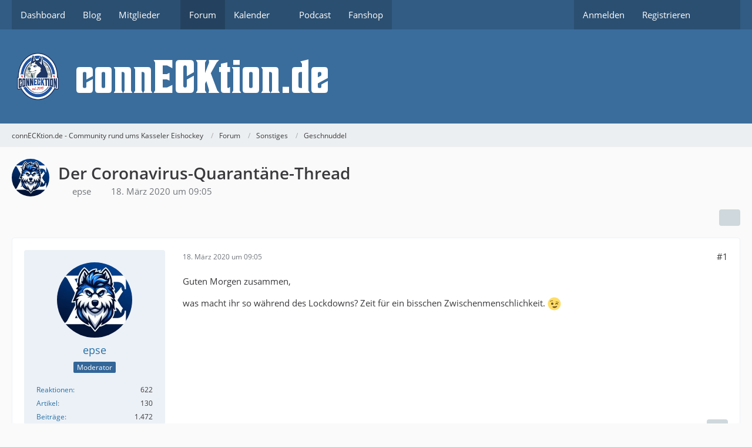

--- FILE ---
content_type: text/html; charset=UTF-8
request_url: https://www.connecktion.de/forum/thread/499-der-coronavirus-quarant%C3%A4ne-thread/?postID=7094
body_size: 18602
content:









<!DOCTYPE html>
<html
	dir="ltr"
	lang="de"
	data-color-scheme="light"
>

<head>
	<meta charset="utf-8">
		
	<title>Der Coronavirus-Quarantäne-Thread - Geschnuddel - connECKtion.de - Community rund ums Kasseler Eishockey</title>
	
	<meta name="viewport" content="width=device-width, initial-scale=1">
<meta name="format-detection" content="telephone=no">
<meta property="og:site_name" content="connECKtion.de - Community rund ums Kasseler Eishockey">
<meta property="og:title" content="Der Coronavirus-Quarantäne-Thread - connECKtion.de - Community rund ums Kasseler Eishockey">
<meta property="og:url" content="https://www.connecktion.de/forum/thread/499-der-coronavirus-quarant%C3%A4ne-thread/">
<meta property="og:type" content="article">
<meta property="og:description" content="Guten Morgen zusammen,

was macht ihr so während des Lockdowns? Zeit für ein bisschen Zwischenmenschlichkeit.  ;)">
<meta name="description" content="Guten Morgen zusammen,

was macht ihr so während des Lockdowns? Zeit für ein bisschen Zwischenmenschlichkeit.  ;)">

<!-- Stylesheets -->
<link rel="stylesheet" type="text/css" href="https://www.connecktion.de/style/style-2.css?m=1760095731"><link rel="preload" href="https://www.connecktion.de/font/families/Open%20Sans/OpenSans-Regular.woff2?v=1614334343" as="font" crossorigin>

<meta name="timezone" content="Europe/Berlin">


<script data-cfasync="false">
	var WCF_PATH = 'https://www.connecktion.de/';
	var WSC_API_URL = 'https://www.connecktion.de/';
	var WSC_RPC_API_URL = 'https://www.connecktion.de/api/rpc/';
	
	var LANGUAGE_ID = 1;
	var LANGUAGE_USE_INFORMAL_VARIANT = false;
	var TIME_NOW = 1768891706;
	var LAST_UPDATE_TIME = 1760095731;
	var ENABLE_DEBUG_MODE = false;
	var ENABLE_PRODUCTION_DEBUG_MODE = false;
	var ENABLE_DEVELOPER_TOOLS = false;
	var PAGE_TITLE = 'connECKtion.de - Community rund ums Kasseler Eishockey';
	
	var REACTION_TYPES = {"1":{"title":"Gef\u00e4llt mir","renderedIcon":"<img\n\tsrc=\"https:\/\/www.connecktion.de\/images\/reaction\/like.svg\"\n\talt=\"Gef\u00e4llt mir\"\n\tclass=\"reactionType\"\n\tdata-reaction-type-id=\"1\"\n>","iconPath":"https:\/\/www.connecktion.de\/images\/reaction\/like.svg","showOrder":1,"reactionTypeID":1,"isAssignable":1},"2":{"title":"Danke","renderedIcon":"<img\n\tsrc=\"https:\/\/www.connecktion.de\/images\/reaction\/thanks.svg\"\n\talt=\"Danke\"\n\tclass=\"reactionType\"\n\tdata-reaction-type-id=\"2\"\n>","iconPath":"https:\/\/www.connecktion.de\/images\/reaction\/thanks.svg","showOrder":2,"reactionTypeID":2,"isAssignable":1},"3":{"title":"Haha","renderedIcon":"<img\n\tsrc=\"https:\/\/www.connecktion.de\/images\/reaction\/haha.svg\"\n\talt=\"Haha\"\n\tclass=\"reactionType\"\n\tdata-reaction-type-id=\"3\"\n>","iconPath":"https:\/\/www.connecktion.de\/images\/reaction\/haha.svg","showOrder":3,"reactionTypeID":3,"isAssignable":1},"4":{"title":"Verwirrend","renderedIcon":"<img\n\tsrc=\"https:\/\/www.connecktion.de\/images\/reaction\/confused.svg\"\n\talt=\"Verwirrend\"\n\tclass=\"reactionType\"\n\tdata-reaction-type-id=\"4\"\n>","iconPath":"https:\/\/www.connecktion.de\/images\/reaction\/confused.svg","showOrder":4,"reactionTypeID":4,"isAssignable":1},"5":{"title":"Traurig","renderedIcon":"<img\n\tsrc=\"https:\/\/www.connecktion.de\/images\/reaction\/sad.svg\"\n\talt=\"Traurig\"\n\tclass=\"reactionType\"\n\tdata-reaction-type-id=\"5\"\n>","iconPath":"https:\/\/www.connecktion.de\/images\/reaction\/sad.svg","showOrder":5,"reactionTypeID":5,"isAssignable":1}};
	
	
	</script>

<script data-cfasync="false" src="https://www.connecktion.de/js/WoltLabSuite/WebComponent.min.js?v=1760095731"></script>
<script data-cfasync="false" src="https://www.connecktion.de/js/preload/de.preload.js?v=1760095731"></script>

<script data-cfasync="false" src="https://www.connecktion.de/js/WoltLabSuite.Core.tiny.min.js?v=1760095731"></script>
<script data-cfasync="false">
requirejs.config({
	baseUrl: 'https://www.connecktion.de/js',
	urlArgs: 't=1760095731'
	
});

window.addEventListener('pageshow', function(event) {
	if (event.persisted) {
		window.location.reload();
	}
});

</script>











<script data-cfasync="false" src="https://www.connecktion.de/js/WoltLabSuite.Calendar.tiny.min.js?v=1760095731"></script>

<script data-cfasync="false" src="https://www.connecktion.de/js/WoltLabSuite.Forum.tiny.min.js?v=1760095731"></script>


<noscript>
	<style>
		.jsOnly {
			display: none !important;
		}
		
		.noJsOnly {
			display: block !important;
		}
	</style>
</noscript>



	
	
	<script type="application/ld+json">
{
"@context": "http://schema.org",
"@type": "WebSite",
"url": "https:\/\/www.connecktion.de\/",
"potentialAction": {
"@type": "SearchAction",
"target": "https:\/\/www.connecktion.de\/search\/?q={search_term_string}",
"query-input": "required name=search_term_string"
}
}
</script>
<link rel="apple-touch-icon" sizes="180x180" href="https://www.connecktion.de/images/style-2/apple-touch-icon.png">
<link rel="manifest" href="https://www.connecktion.de/images/style-2/manifest-1.json">
<link rel="icon" type="image/png" sizes="48x48" href="https://www.connecktion.de/images/style-2/favicon-48x48.png">
<meta name="msapplication-config" content="https://www.connecktion.de/images/style-2/browserconfig.xml">
<meta name="theme-color" content="#3a6d9c">
<script>
	{
		document.querySelector('meta[name="theme-color"]').content = window.getComputedStyle(document.documentElement).getPropertyValue("--wcfPageThemeColor");
	}
</script>

	
			<link rel="canonical" href="https://www.connecktion.de/forum/thread/499-der-coronavirus-quarant%C3%A4ne-thread/">
		
						<link rel="next" href="https://www.connecktion.de/forum/thread/499-der-coronavirus-quarant%C3%A4ne-thread/?pageNo=2">
		
		</head>

<body id="tpl_wbb_thread"
	itemscope itemtype="http://schema.org/WebPage" itemid="https://www.connecktion.de/forum/thread/499-der-coronavirus-quarant%C3%A4ne-thread/"	data-template="thread" data-application="wbb" data-page-id="49" data-page-identifier="com.woltlab.wbb.Thread"	data-board-id="15" data-thread-id="499"	class="">

<span id="top"></span>

<div id="pageContainer" class="pageContainer">
	
	
	<div id="pageHeaderContainer" class="pageHeaderContainer">
	<header id="pageHeader" class="pageHeader">
		<div id="pageHeaderPanel" class="pageHeaderPanel">
			<div class="layoutBoundary">
				<div class="box mainMenu" data-box-identifier="com.woltlab.wcf.MainMenu">
			
		
	<div class="boxContent">
		<nav aria-label="Hauptmenü">
	<ol class="boxMenu">
		
		
					<li class="" data-identifier="com.woltlab.wcf.Dashboard">
				<a href="https://www.connecktion.de/" class="boxMenuLink">
					<span class="boxMenuLinkTitle">Dashboard</span>
														</a>
				
				</li>				
									<li class="" data-identifier="com.woltlab.wcf.ArticleList">
				<a href="https://www.connecktion.de/article-list/" class="boxMenuLink">
					<span class="boxMenuLinkTitle">Blog</span>
														</a>
				
				</li>				
									<li class=" boxMenuHasChildren" data-identifier="com.woltlab.wcf.MembersList">
				<a href="https://www.connecktion.de/members-list/" class="boxMenuLink">
					<span class="boxMenuLinkTitle">Mitglieder</span>
																<fa-icon size="16" name="caret-down" solid></fa-icon>
									</a>
				
				<ol class="boxMenuDepth1">				
									<li class="" data-identifier="com.woltlab.wcf.RecentActivityList">
				<a href="https://www.connecktion.de/recent-activity-list/" class="boxMenuLink">
					<span class="boxMenuLinkTitle">Letzte Aktivitäten</span>
														</a>
				
				</li>				
									<li class="" data-identifier="com.woltlab.wcf.UsersOnlineList">
				<a href="https://www.connecktion.de/users-online-list/" class="boxMenuLink">
					<span class="boxMenuLinkTitle">Benutzer online</span>
														</a>
				
				</li>				
									<li class="" data-identifier="com.woltlab.wcf.Team">
				<a href="https://www.connecktion.de/team/" class="boxMenuLink">
					<span class="boxMenuLinkTitle">Team</span>
														</a>
				
				</li>				
									<li class="" data-identifier="com.woltlab.wcf.UserSearch">
				<a href="https://www.connecktion.de/user-search/" class="boxMenuLink">
					<span class="boxMenuLinkTitle">Mitgliedersuche</span>
														</a>
				
				</li>				
									</ol></li>									<li class="active" data-identifier="com.woltlab.wbb.BoardList">
				<a href="https://www.connecktion.de/forum/" class="boxMenuLink" aria-current="page">
					<span class="boxMenuLinkTitle">Forum</span>
														</a>
				
				</li>				
									<li class=" boxMenuHasChildren" data-identifier="com.woltlab.calendar.Calendar">
				<a href="https://www.connecktion.de/calendar/" class="boxMenuLink">
					<span class="boxMenuLinkTitle">Kalender</span>
																<fa-icon size="16" name="caret-down" solid></fa-icon>
									</a>
				
				<ol class="boxMenuDepth1">				
									<li class="" data-identifier="com.woltlab.calendar.UpcomingEventList">
				<a href="https://www.connecktion.de/calendar/upcoming-event-list/" class="boxMenuLink">
					<span class="boxMenuLinkTitle">Termine</span>
														</a>
				
				</li>				
									<li class="" data-identifier="com.woltlab.calendar.Map">
				<a href="https://www.connecktion.de/calendar/map/" class="boxMenuLink">
					<span class="boxMenuLinkTitle">Karte</span>
														</a>
				
				</li>				
									</ol></li>									<li class="" data-identifier="d8f867d83af080929a27ef547ceb3a4550eba737">
				<a href="https://connecktion.letscast.fm/" target="_blank" rel="nofollow noopener" class="boxMenuLink">
					<span class="boxMenuLinkTitle">Podcast</span>
														</a>
				
				</li>				
									<li class="" data-identifier="com.woltlab.wcf.generic24">
				<a href="https://eisenbach-sport.de/connECKtion/" target="_blank" rel="nofollow noopener" class="boxMenuLink">
					<span class="boxMenuLinkTitle">Fanshop</span>
														</a>
				
				</li>				
																	
		
	</ol>
</nav>	</div>
</div><button type="button" class="pageHeaderMenuMobile" aria-expanded="false" aria-label="Menü">
	<span class="pageHeaderMenuMobileInactive">
		<fa-icon size="32" name="bars"></fa-icon>
	</span>
	<span class="pageHeaderMenuMobileActive">
		<fa-icon size="32" name="xmark"></fa-icon>
	</span>
</button>
				
				<nav id="topMenu" class="userPanel">
	<ul class="userPanelItems">
								<li id="userLogin">
				<a
					class="loginLink"
					href="https://www.connecktion.de/login/?url=https%3A%2F%2Fwww.connecktion.de%2Fforum%2Fthread%2F499-der-coronavirus-quarant%25C3%25A4ne-thread%2F%3FpostID%3D7094"
					rel="nofollow"
				>Anmelden</a>
			</li>
							<li id="userRegistration">
					<a
						class="registrationLink"
						href="https://www.connecktion.de/register/"
						rel="nofollow"
					>Registrieren</a>
				</li>
							
								
							
		<!-- page search -->
		<li>
			<a href="https://www.connecktion.de/search/" id="userPanelSearchButton" class="jsTooltip" title="Suche"><fa-icon size="32" name="magnifying-glass"></fa-icon> <span>Suche</span></a>
		</li>
	</ul>
</nav>
	<a
		href="https://www.connecktion.de/login/?url=https%3A%2F%2Fwww.connecktion.de%2Fforum%2Fthread%2F499-der-coronavirus-quarant%25C3%25A4ne-thread%2F%3FpostID%3D7094"
		class="userPanelLoginLink jsTooltip"
		title="Anmelden"
		rel="nofollow"
	>
		<fa-icon size="32" name="arrow-right-to-bracket"></fa-icon>
	</a>
			</div>
		</div>
		
		<div id="pageHeaderFacade" class="pageHeaderFacade">
			<div class="layoutBoundary">
				<div id="pageHeaderLogo" class="pageHeaderLogo">
		
	<a href="https://www.connecktion.de/forum/" aria-label="connECKtion.de - Community rund ums Kasseler Eishockey">
		<img src="https://www.connecktion.de/images/style-2/pageLogo.png" alt="" class="pageHeaderLogoLarge" height="80" width="562" loading="eager">
		<img src="https://www.connecktion.de/images/style-2/pageLogoMobile.png" alt="" class="pageHeaderLogoSmall" height="100" width="100" loading="eager">
		
		
	</a>
</div>
				
					

					
		
			
	
<button type="button" id="pageHeaderSearchMobile" class="pageHeaderSearchMobile" aria-expanded="false" aria-label="Suche">
	<fa-icon size="32" name="magnifying-glass"></fa-icon>
</button>

<div id="pageHeaderSearch" class="pageHeaderSearch">
	<form method="post" action="https://www.connecktion.de/search/">
		<div id="pageHeaderSearchInputContainer" class="pageHeaderSearchInputContainer">
			<div class="pageHeaderSearchType dropdown">
				<a href="#" class="button dropdownToggle" id="pageHeaderSearchTypeSelect">
					<span class="pageHeaderSearchTypeLabel">Dieses Thema</span>
					<fa-icon size="16" name="caret-down" solid></fa-icon>
				</a>
				<ul class="dropdownMenu">
					<li><a href="#" data-extended-link="https://www.connecktion.de/search/?extended=1" data-object-type="everywhere">Alles</a></li>
					<li class="dropdownDivider"></li>
					
											<li><a href="#" data-extended-link="https://www.connecktion.de/search/?extended=1&amp;type=com.woltlab.wbb.post" data-object-type="com.woltlab.wbb.post" data-parameters='{ "threadID": 499 }'>Dieses Thema</a></li>		<li><a href="#" data-extended-link="https://www.connecktion.de/search/?extended=1&amp;type=com.woltlab.wbb.post" data-object-type="com.woltlab.wbb.post" data-parameters='{ "boardID": 15 }'>Dieses Forum</a></li>
						
						<li class="dropdownDivider"></li>
					
					
																		<li><a href="#" data-extended-link="https://www.connecktion.de/search/?type=com.woltlab.wcf.article&amp;extended=1" data-object-type="com.woltlab.wcf.article">Artikel</a></li>
																								<li><a href="#" data-extended-link="https://www.connecktion.de/search/?type=com.woltlab.wcf.page&amp;extended=1" data-object-type="com.woltlab.wcf.page">Seiten</a></li>
																																			<li><a href="#" data-extended-link="https://www.connecktion.de/search/?type=com.woltlab.wbb.post&amp;extended=1" data-object-type="com.woltlab.wbb.post">Forum</a></li>
																								<li><a href="#" data-extended-link="https://www.connecktion.de/search/?type=com.woltlab.calendar.event&amp;extended=1" data-object-type="com.woltlab.calendar.event">Termine</a></li>
																
					<li class="dropdownDivider"></li>
					<li><a class="pageHeaderSearchExtendedLink" href="https://www.connecktion.de/search/?extended=1">Erweiterte Suche</a></li>
				</ul>
			</div>
			
			<input type="search" name="q" id="pageHeaderSearchInput" class="pageHeaderSearchInput" placeholder="Suchbegriff eingeben" autocomplete="off" value="">
			
			<button type="submit" class="pageHeaderSearchInputButton button" title="Suche">
				<fa-icon size="16" name="magnifying-glass"></fa-icon>
			</button>
			
			<div id="pageHeaderSearchParameters"></div>
			
					</div>
	</form>
</div>

	
			</div>
		</div>
	</header>
	
	
</div>
	
	
	
	
	
	<div class="pageNavigation">
	<div class="layoutBoundary">
			<nav class="breadcrumbs" aria-label="Verlaufsnavigation">
		<ol class="breadcrumbs__list" itemprop="breadcrumb" itemscope itemtype="http://schema.org/BreadcrumbList">
			<li class="breadcrumbs__item" title="connECKtion.de - Community rund ums Kasseler Eishockey" itemprop="itemListElement" itemscope itemtype="http://schema.org/ListItem">
							<a class="breadcrumbs__link" href="https://www.connecktion.de/" itemprop="item">
																<span class="breadcrumbs__title" itemprop="name">connECKtion.de - Community rund ums Kasseler Eishockey</span>
							</a>
															<meta itemprop="position" content="1">
																					</li>
														
											<li class="breadcrumbs__item" title="Forum" itemprop="itemListElement" itemscope itemtype="http://schema.org/ListItem">
							<a class="breadcrumbs__link" href="https://www.connecktion.de/forum/" itemprop="item">
																<span class="breadcrumbs__title" itemprop="name">Forum</span>
							</a>
															<meta itemprop="position" content="2">
																					</li>
														
											<li class="breadcrumbs__item" title="Sonstiges" itemprop="itemListElement" itemscope itemtype="http://schema.org/ListItem">
							<a class="breadcrumbs__link" href="https://www.connecktion.de/forum/board/6-sonstiges/" itemprop="item">
																<span class="breadcrumbs__title" itemprop="name">Sonstiges</span>
							</a>
															<meta itemprop="position" content="3">
																					</li>
														
											<li class="breadcrumbs__item" title="Geschnuddel" itemprop="itemListElement" itemscope itemtype="http://schema.org/ListItem">
							<a class="breadcrumbs__link" href="https://www.connecktion.de/forum/board/15-geschnuddel/" itemprop="item">
																	<span class="breadcrumbs__parent_indicator">
										<fa-icon size="16" name="arrow-left-long"></fa-icon>
									</span>
																<span class="breadcrumbs__title" itemprop="name">Geschnuddel</span>
							</a>
															<meta itemprop="position" content="4">
																					</li>
		</ol>
	</nav>
	</div>
</div>
	
	
	
	<section id="main" class="main" role="main" 	itemprop="mainEntity" itemscope itemtype="http://schema.org/DiscussionForumPosting"
	itemid="https://www.connecktion.de/forum/thread/499-der-coronavirus-quarant%C3%A4ne-thread/#post6661"
>
		<div class="layoutBoundary">
			

						
			<div id="content" class="content">
								
																<header class="contentHeader messageGroupContentHeader wbbThread" data-thread-id="499" data-is-closed="0" data-is-deleted="0" data-is-disabled="0" data-is-sticky="0" data-is-announcement="0" data-is-link="0">
		<div class="contentHeaderIcon">
			<img src="https://www.connecktion.de/images/avatars/a7/123-a7171f7f6ff8bb052b27c88a9dd2d0f4f28e32cc.webp" width="64" height="64" alt="" class="userAvatarImage" loading="lazy">
															
		</div>

		<div class="contentHeaderTitle">
			<h1 class="contentTitle" itemprop="name headline">Der Coronavirus-Quarantäne-Thread</h1>
			<ul class="inlineList contentHeaderMetaData">
				

				

									<li>
						<fa-icon size="16" name="user"></fa-icon>
						<a href="https://www.connecktion.de/user/4-epse/" data-object-id="4" class="userLink">epse</a>					</li>
				
				<li>
					<fa-icon size="16" name="clock"></fa-icon>
					<a href="https://www.connecktion.de/forum/thread/499-der-coronavirus-quarant%C3%A4ne-thread/"><woltlab-core-date-time date="2020-03-18T08:05:06+00:00">18. März 2020 um 09:05</woltlab-core-date-time></a>
				</li>

				
				
				
			</ul>

			<meta itemprop="url" content="https://www.connecktion.de/forum/thread/499-der-coronavirus-quarant%C3%A4ne-thread/">
			<meta itemprop="commentCount" content="118">
					</div>

		
	</header>
													
				
				
				
				
				
				




	<div class="contentInteraction">
					<div class="contentInteractionPagination paginationTop">
				<woltlab-core-pagination page="1" count="6" url="https://www.connecktion.de/forum/thread/499-der-coronavirus-quarant%C3%A4ne-thread/"></woltlab-core-pagination>			</div>
		
					<div class="contentInteractionButtonContainer">
				
									 <div class="contentInteractionShareButton">
						<button type="button" class="button small wsShareButton jsTooltip" title="Teilen" data-link="https://www.connecktion.de/forum/thread/499-der-coronavirus-quarant%C3%A4ne-thread/" data-link-title="Der Coronavirus-Quarantäne-Thread" data-bbcode="[thread]499[/thread]">
		<fa-icon size="16" name="share-nodes"></fa-icon>
	</button>					</div>
				
							</div>
			</div>


	<div class="section">
		<ul
			class="wbbThreadPostList messageList jsClipboardContainer"
			data-is-last-page="false"
			data-last-post-time="1598730525"
			data-page-no="1"
			data-type="com.woltlab.wbb.post"
		>
							



			
		
		
		
	
	
			<li
			id="post6661"
			class="
				anchorFixedHeader
				messageGroupStarter											"
		>
			<article class="wbbPost message messageSidebarOrientationLeft jsClipboardObject jsMessage userOnlineGroupMarking5"
				data-post-id="6661" data-can-edit="0" data-can-edit-inline="0"
				data-is-closed="0" data-is-deleted="0" data-is-disabled="0"
								data-object-id="6661" data-object-type="com.woltlab.wbb.likeablePost" data-user-id="4"											>
				<meta itemprop="datePublished" content="2020-03-18T09:05:06+01:00">
													 
	
<aside role="presentation" class="messageSidebar member" itemprop="author" itemscope itemtype="http://schema.org/Person">
	<div class="messageAuthor">
		
		
								
							<div class="userAvatar">
					<a href="https://www.connecktion.de/user/4-epse/" aria-hidden="true" tabindex="-1"><img src="https://www.connecktion.de/images/avatars/a7/123-a7171f7f6ff8bb052b27c88a9dd2d0f4f28e32cc.webp" width="128" height="128" alt="" class="userAvatarImage" loading="lazy"></a>					
									</div>
						
			<div class="messageAuthorContainer">
				<a href="https://www.connecktion.de/user/4-epse/" class="username userLink" data-object-id="4" itemprop="url">
					<span itemprop="name">epse</span>
				</a>
														
					
							</div>
			
												<div class="userTitle">
						<span class="badge userTitleBadge blue">Moderator</span>
					</div>
				
				
							
						</div>
	
			
		
									<div class="userCredits">
					<dl class="plain dataList">
						<dt><a href="https://www.connecktion.de/user/4-epse/#likes" class="jsTooltip" title="Erhaltene Reaktionen von epse">Reaktionen</a></dt>
								<dd>622</dd>
														
														
														
															<dt><a href="https://www.connecktion.de/article-list/?userID=4" class="jsTooltip" title="Artikel von epse">Artikel</a></dt>
								<dd>130</dd>
														
								<dt><a href="https://www.connecktion.de/forum/user-post-list/4-epse/" title="Beiträge von epse" class="jsTooltip">Beiträge</a></dt>
	<dd>1.472</dd>
					</dl>
				</div>
			
				
		
	</aside>
				
				<div class="messageContent">
					<header class="messageHeader">
						<div class="messageHeaderBox">
							<ul class="messageHeaderMetaData">
								<li><a href="https://www.connecktion.de/forum/thread/499-der-coronavirus-quarant%C3%A4ne-thread/?postID=6661#post6661" rel="nofollow" class="permalink messagePublicationTime"><woltlab-core-date-time date="2020-03-18T08:05:06+00:00">18. März 2020 um 09:05</woltlab-core-date-time></a></li>
								
								
							</ul>
							
							<ul class="messageStatus">
																																																
								
							</ul>
						</div>
						
						<ul class="messageQuickOptions">
															
														
															<li>
									<a href="https://www.connecktion.de/forum/thread/499-der-coronavirus-quarant%C3%A4ne-thread/?postID=6661#post6661" rel="nofollow" class="jsTooltip wsShareButton" title="Teilen" data-link-title="Der Coronavirus-Quarantäne-Thread">#1</a>
								</li>
														
														
							
						</ul>
						
						
					</header>
					
					<div class="messageBody">
												
												
						
						
						<div class="messageText" itemprop="text">
														
							<p>Guten Morgen zusammen,</p><p>was macht ihr so während des Lockdowns? Zeit für ein bisschen Zwischenmenschlichkeit. <img src="https://www.connecktion.de/images/smilies/emojione/1f609.png" alt=";)" title="wink" class="smiley" srcset="https://www.connecktion.de/images/smilies/emojione/1f609@2x.png 2x" height="23" width="23" loading="eager" translate="no"></p>						</div>
						
						
					</div>
					
					<footer class="messageFooter">
												
												
						
						
						<div class="messageFooterNotes">
														
														
														
														
							
						</div>
						
						<div class="messageFooterGroup">
							
																	
	<woltlab-core-reaction-summary
		data="[]"
		object-type="com.woltlab.wbb.likeablePost"
		object-id="6661"
		selected-reaction="0"
	></woltlab-core-reaction-summary>
							
							<ul class="messageFooterButtonsExtra buttonList smallButtons jsMobileNavigationExtra">
																									<li>
										<button
											type="button"
											title="Inhalt melden"
											class="button jsTooltip"
											data-report-content="com.woltlab.wbb.post"
											data-object-id="6661"
										>
											<fa-icon size="16" name="triangle-exclamation"></fa-icon>
											<span class="invisible">Inhalt melden</span>
										</button>
									</li>
																																
							</ul>
							
							<ul class="messageFooterButtons buttonList smallButtons jsMobileNavigation">
																																								
							</ul>
						</div>

						
					</footer>
				</div>
			</article>
		</li>
		
	
	
		
		
				
		
		
		
	
	
			<li
			id="post6662"
			class="
				anchorFixedHeader
															"
		>
			<article class="wbbPost message messageSidebarOrientationLeft jsClipboardObject jsMessage userOnlineGroupMarking3"
				data-post-id="6662" data-can-edit="0" data-can-edit-inline="0"
				data-is-closed="0" data-is-deleted="0" data-is-disabled="0"
								data-object-id="6662" data-object-type="com.woltlab.wbb.likeablePost" data-user-id="270"													itemprop="comment"
					itemscope itemtype="http://schema.org/Comment"
					itemid="https://www.connecktion.de/forum/thread/499-der-coronavirus-quarant%C3%A4ne-thread/?postID=6662#post6662"
							>
				<meta itemprop="datePublished" content="2020-03-18T09:14:57+01:00">
													<meta itemprop="url" content="https://www.connecktion.de/forum/thread/499-der-coronavirus-quarant%C3%A4ne-thread/?postID=6662#post6662">
								
<aside role="presentation" class="messageSidebar member" itemprop="author" itemscope itemtype="http://schema.org/Person">
	<div class="messageAuthor">
		
		
								
							<div class="userAvatar">
					<a href="https://www.connecktion.de/user/270-mpunktarcel/" aria-hidden="true" tabindex="-1"><img src="https://www.connecktion.de/images/avatars/13/85-13c2ff3b7e4017f3c8c9cdb48e2157f48159ee71.webp" width="128" height="128" alt="" class="userAvatarImage" loading="lazy"></a>					
									</div>
						
			<div class="messageAuthorContainer">
				<a href="https://www.connecktion.de/user/270-mpunktarcel/" class="username userLink" data-object-id="270" itemprop="url">
					<span itemprop="name">MpunktArcel</span>
				</a>
														
					
							</div>
			
												<div class="userTitle">
						<span class="badge userTitleBadge">Profi</span>
					</div>
				
				
							
						</div>
	
			
		
									<div class="userCredits">
					<dl class="plain dataList">
						<dt><a href="https://www.connecktion.de/user/270-mpunktarcel/#likes" class="jsTooltip" title="Erhaltene Reaktionen von MpunktArcel">Reaktionen</a></dt>
								<dd>857</dd>
														
														
														
														
								<dt><a href="https://www.connecktion.de/forum/user-post-list/270-mpunktarcel/" title="Beiträge von MpunktArcel" class="jsTooltip">Beiträge</a></dt>
	<dd>1.240</dd>
					</dl>
				</div>
			
				
		
	</aside>
				
				<div class="messageContent">
					<header class="messageHeader">
						<div class="messageHeaderBox">
							<ul class="messageHeaderMetaData">
								<li><a href="https://www.connecktion.de/forum/thread/499-der-coronavirus-quarant%C3%A4ne-thread/?postID=6662#post6662" rel="nofollow" class="permalink messagePublicationTime"><woltlab-core-date-time date="2020-03-18T08:14:57+00:00">18. März 2020 um 09:14</woltlab-core-date-time></a></li>
								
								
							</ul>
							
							<ul class="messageStatus">
																																																
								
							</ul>
						</div>
						
						<ul class="messageQuickOptions">
															
														
															<li>
									<a href="https://www.connecktion.de/forum/thread/499-der-coronavirus-quarant%C3%A4ne-thread/?postID=6662#post6662" rel="nofollow" class="jsTooltip wsShareButton" title="Teilen" data-link-title="Der Coronavirus-Quarantäne-Thread">#2</a>
								</li>
														
														
							
						</ul>
						
						
					</header>
					
					<div class="messageBody">
												
												
						
						
						<div class="messageText" itemprop="text">
														
							<p>Einerseits Homeoffice anderseits lässt sich durch unsere Schäferei das rausgehen nicht vermeiden. Und da die Liebste systemrelevant ist (nicht nur für mich) gibt es auch nicht mehr Zwischenmenschlichkeit. <img src="https://www.connecktion.de/images/smilies/emojione/1f617.png" alt=":whistling:" title="whistling" class="smiley" srcset="https://www.connecktion.de/images/smilies/emojione/1f617@2x.png 2x" height="23" width="23" loading="eager" translate="no"></p>						</div>
						
						
					</div>
					
					<footer class="messageFooter">
												
												
						
						
						<div class="messageFooterNotes">
														
														
														
														
							
						</div>
						
						<div class="messageFooterGroup">
							
																	
	<woltlab-core-reaction-summary
		data="[]"
		object-type="com.woltlab.wbb.likeablePost"
		object-id="6662"
		selected-reaction="0"
	></woltlab-core-reaction-summary>
							
							<ul class="messageFooterButtonsExtra buttonList smallButtons jsMobileNavigationExtra">
																									<li>
										<button
											type="button"
											title="Inhalt melden"
											class="button jsTooltip"
											data-report-content="com.woltlab.wbb.post"
											data-object-id="6662"
										>
											<fa-icon size="16" name="triangle-exclamation"></fa-icon>
											<span class="invisible">Inhalt melden</span>
										</button>
									</li>
																																
							</ul>
							
							<ul class="messageFooterButtons buttonList smallButtons jsMobileNavigation">
																																								
							</ul>
						</div>

						
					</footer>
				</div>
			</article>
		</li>
		
	
	
		
		
				
		
		
		
	
	
			<li
			id="post6669"
			class="
				anchorFixedHeader
															"
		>
			<article class="wbbPost message messageSidebarOrientationLeft jsClipboardObject jsMessage userOnlineGroupMarking3"
				data-post-id="6669" data-can-edit="0" data-can-edit-inline="0"
				data-is-closed="0" data-is-deleted="0" data-is-disabled="0"
								data-object-id="6669" data-object-type="com.woltlab.wbb.likeablePost" data-user-id="117"													itemprop="comment"
					itemscope itemtype="http://schema.org/Comment"
					itemid="https://www.connecktion.de/forum/thread/499-der-coronavirus-quarant%C3%A4ne-thread/?postID=6669#post6669"
							>
				<meta itemprop="datePublished" content="2020-03-18T12:14:02+01:00">
													<meta itemprop="url" content="https://www.connecktion.de/forum/thread/499-der-coronavirus-quarant%C3%A4ne-thread/?postID=6669#post6669">
								
<aside role="presentation" class="messageSidebar member" itemprop="author" itemscope itemtype="http://schema.org/Person">
	<div class="messageAuthor">
		
		
								
							<div class="userAvatar">
					<a href="https://www.connecktion.de/user/117-alemmy/" aria-hidden="true" tabindex="-1"><img src="https://www.connecktion.de/images/avatars/ba/77-babb4aebb6eaaf01bcec744645f55f9b2e006f46.webp" width="128" height="128" alt="" class="userAvatarImage" loading="lazy"></a>					
									</div>
						
			<div class="messageAuthorContainer">
				<a href="https://www.connecktion.de/user/117-alemmy/" class="username userLink" data-object-id="117" itemprop="url">
					<span itemprop="name">ALemmy</span>
				</a>
														
					
							</div>
			
												<div class="userTitle">
						<span class="badge userTitleBadge">Meister</span>
					</div>
				
				
							
						</div>
	
			
		
									<div class="userCredits">
					<dl class="plain dataList">
						<dt><a href="https://www.connecktion.de/user/117-alemmy/#likes" class="jsTooltip" title="Erhaltene Reaktionen von ALemmy">Reaktionen</a></dt>
								<dd>1.283</dd>
														
														
														
														
								<dt><a href="https://www.connecktion.de/forum/user-post-list/117-alemmy/" title="Beiträge von ALemmy" class="jsTooltip">Beiträge</a></dt>
	<dd>2.024</dd>
					</dl>
				</div>
			
				
		
	</aside>
				
				<div class="messageContent">
					<header class="messageHeader">
						<div class="messageHeaderBox">
							<ul class="messageHeaderMetaData">
								<li><a href="https://www.connecktion.de/forum/thread/499-der-coronavirus-quarant%C3%A4ne-thread/?postID=6669#post6669" rel="nofollow" class="permalink messagePublicationTime"><woltlab-core-date-time date="2020-03-18T11:14:02+00:00">18. März 2020 um 12:14</woltlab-core-date-time></a></li>
								
								
							</ul>
							
							<ul class="messageStatus">
																																																
								
							</ul>
						</div>
						
						<ul class="messageQuickOptions">
															
														
															<li>
									<a href="https://www.connecktion.de/forum/thread/499-der-coronavirus-quarant%C3%A4ne-thread/?postID=6669#post6669" rel="nofollow" class="jsTooltip wsShareButton" title="Teilen" data-link-title="Der Coronavirus-Quarantäne-Thread">#3</a>
								</li>
														
														
							
						</ul>
						
						
					</header>
					
					<div class="messageBody">
												
												
						
						
						<div class="messageText" itemprop="text">
														
							<p>Zum Glück geht es mit Homeoffice doch noch weiter. Wenn also jemand hier ein neues Nutzfahrzeug benötigt, gerne eine PN...<img src="https://www.connecktion.de/images/smilies/emojione/1f609.png" alt=";)" title="wink" class="smiley" srcset="https://www.connecktion.de/images/smilies/emojione/1f609@2x.png 2x" height="23" width="23" loading="eager" translate="no"></p>						</div>
						
						
					</div>
					
					<footer class="messageFooter">
												
													<div class="messageSignature">
								<div><p class="text-center"><strong><em></em><em></em><em>#9untershallendach</em><em></em><em></em><br></strong></p></div>
							</div>
												
						
						
						<div class="messageFooterNotes">
														
														
														
														
							
						</div>
						
						<div class="messageFooterGroup">
							
																	
	<woltlab-core-reaction-summary
		data="[]"
		object-type="com.woltlab.wbb.likeablePost"
		object-id="6669"
		selected-reaction="0"
	></woltlab-core-reaction-summary>
							
							<ul class="messageFooterButtonsExtra buttonList smallButtons jsMobileNavigationExtra">
																									<li>
										<button
											type="button"
											title="Inhalt melden"
											class="button jsTooltip"
											data-report-content="com.woltlab.wbb.post"
											data-object-id="6669"
										>
											<fa-icon size="16" name="triangle-exclamation"></fa-icon>
											<span class="invisible">Inhalt melden</span>
										</button>
									</li>
																																
							</ul>
							
							<ul class="messageFooterButtons buttonList smallButtons jsMobileNavigation">
																																								
							</ul>
						</div>

						
					</footer>
				</div>
			</article>
		</li>
		
	
	
		
		
				
		
		
		
	
	
			<li
			id="post6670"
			class="
				anchorFixedHeader
															"
		>
			<article class="wbbPost message messageSidebarOrientationLeft jsClipboardObject jsMessage userOnlineGroupMarking5"
				data-post-id="6670" data-can-edit="0" data-can-edit-inline="0"
				data-is-closed="0" data-is-deleted="0" data-is-disabled="0"
								data-object-id="6670" data-object-type="com.woltlab.wbb.likeablePost" data-user-id="66"													itemprop="comment"
					itemscope itemtype="http://schema.org/Comment"
					itemid="https://www.connecktion.de/forum/thread/499-der-coronavirus-quarant%C3%A4ne-thread/?postID=6670#post6670"
							>
				<meta itemprop="datePublished" content="2020-03-18T14:04:25+01:00">
													<meta itemprop="url" content="https://www.connecktion.de/forum/thread/499-der-coronavirus-quarant%C3%A4ne-thread/?postID=6670#post6670">
								
<aside role="presentation" class="messageSidebar userOnline member" itemprop="author" itemscope itemtype="http://schema.org/Person">
	<div class="messageAuthor">
		
		
								
							<div class="userAvatar">
					<a href="https://www.connecktion.de/user/66-casi-nator/" aria-hidden="true" tabindex="-1"><img src="https://www.connecktion.de/images/avatars/53/129-538c962a205b9f6cf99a66343fd5b00c316498a3.webp" width="128" height="128" alt="" class="userAvatarImage" loading="lazy"></a>					
					<span class="badge green badgeOnline" title="Casi Nator ist online">Online</span>				</div>
						
			<div class="messageAuthorContainer">
				<a href="https://www.connecktion.de/user/66-casi-nator/" class="username userLink" data-object-id="66" itemprop="url">
					<span itemprop="name">Casi Nator</span>
				</a>
														
					
							</div>
			
												<div class="userTitle">
						<span class="badge userTitleBadge blue">Moderator</span>
					</div>
				
				
							
						</div>
	
			
		
									<div class="userCredits">
					<dl class="plain dataList">
						<dt><a href="https://www.connecktion.de/user/66-casi-nator/#likes" class="jsTooltip" title="Erhaltene Reaktionen von Casi Nator">Reaktionen</a></dt>
								<dd>1.029</dd>
														
														
														
															<dt><a href="https://www.connecktion.de/article-list/?userID=66" class="jsTooltip" title="Artikel von Casi Nator">Artikel</a></dt>
								<dd>11</dd>
														
								<dt><a href="https://www.connecktion.de/forum/user-post-list/66-casi-nator/" title="Beiträge von Casi Nator" class="jsTooltip">Beiträge</a></dt>
	<dd>1.333</dd>
					</dl>
				</div>
			
				
		
	</aside>
				
				<div class="messageContent">
					<header class="messageHeader">
						<div class="messageHeaderBox">
							<ul class="messageHeaderMetaData">
								<li><a href="https://www.connecktion.de/forum/thread/499-der-coronavirus-quarant%C3%A4ne-thread/?postID=6670#post6670" rel="nofollow" class="permalink messagePublicationTime"><woltlab-core-date-time date="2020-03-18T13:04:25+00:00">18. März 2020 um 14:04</woltlab-core-date-time></a></li>
								
								
							</ul>
							
							<ul class="messageStatus">
																																																
								
							</ul>
						</div>
						
						<ul class="messageQuickOptions">
															
														
															<li>
									<a href="https://www.connecktion.de/forum/thread/499-der-coronavirus-quarant%C3%A4ne-thread/?postID=6670#post6670" rel="nofollow" class="jsTooltip wsShareButton" title="Teilen" data-link-title="Der Coronavirus-Quarantäne-Thread">#4</a>
								</li>
														
														
							
						</ul>
						
						
					</header>
					
					<div class="messageBody">
												
												
						
						
						<div class="messageText" itemprop="text">
														
							<p>Ich bin zwar auch systemrelevant, aber derzeit nicht im vollen zeitlichen Umfang. Meine Arbeitszeit ist auf ein Viertel runtergekürzt, der Rest ist jetzt Rufbereitschaft und Freizeit.</p><p>Nutze die Zeit um ein wenig abzunehmen und ein paar Arbeiten zuhause zu erledigen.</p>						</div>
						
						
					</div>
					
					<footer class="messageFooter">
												
													<div class="messageSignature">
								<div><p>Profi-Podcaster, Fernsehstar und Fahrradexperte  <img src="https://www.connecktion.de/images/smilies/emojione/1f61c.png" alt="8o" title="w00t" class="smiley" srcset="https://www.connecktion.de/images/smilies/emojione/1f61c@2x.png 2x" height="23" width="23" loading="eager" translate="no"></p></div>
							</div>
												
						
						
						<div class="messageFooterNotes">
														
														
														
														
							
						</div>
						
						<div class="messageFooterGroup">
							
																	
	<woltlab-core-reaction-summary
		data="[]"
		object-type="com.woltlab.wbb.likeablePost"
		object-id="6670"
		selected-reaction="0"
	></woltlab-core-reaction-summary>
							
							<ul class="messageFooterButtonsExtra buttonList smallButtons jsMobileNavigationExtra">
																									<li>
										<button
											type="button"
											title="Inhalt melden"
											class="button jsTooltip"
											data-report-content="com.woltlab.wbb.post"
											data-object-id="6670"
										>
											<fa-icon size="16" name="triangle-exclamation"></fa-icon>
											<span class="invisible">Inhalt melden</span>
										</button>
									</li>
																																
							</ul>
							
							<ul class="messageFooterButtons buttonList smallButtons jsMobileNavigation">
																																								
							</ul>
						</div>

						
					</footer>
				</div>
			</article>
		</li>
		
	
	
		
		
				
		
		
		
	
	
			<li
			id="post6679"
			class="
				anchorFixedHeader
															"
		>
			<article class="wbbPost message messageSidebarOrientationLeft jsClipboardObject jsMessage"
				data-post-id="6679" data-can-edit="0" data-can-edit-inline="0"
				data-is-closed="0" data-is-deleted="0" data-is-disabled="0"
								data-object-id="6679" data-object-type="com.woltlab.wbb.likeablePost" data-user-id=""													itemprop="comment"
					itemscope itemtype="http://schema.org/Comment"
					itemid="https://www.connecktion.de/forum/thread/499-der-coronavirus-quarant%C3%A4ne-thread/?postID=6679#post6679"
							>
				<meta itemprop="datePublished" content="2020-03-18T18:11:14+01:00">
													<meta itemprop="url" content="https://www.connecktion.de/forum/thread/499-der-coronavirus-quarant%C3%A4ne-thread/?postID=6679#post6679">
								
<aside role="presentation" class="messageSidebar guest" itemprop="author" itemscope itemtype="http://schema.org/Person">
	<div class="messageAuthor">
		
		
					<div class="userAvatar">
				<span><img src="[data-uri]" width="128" height="128" alt="" class="userAvatarImage"></span>
			</div>
			
			<div class="messageAuthorContainer">
									<span class="username" itemprop="name">NDSHusky</span>
								
				
			</div>
			
			<div class="userTitle">
				<span class="badge">Gast</span>
			</div>
			</div>
	
			
		
				
		
	</aside>
				
				<div class="messageContent">
					<header class="messageHeader">
						<div class="messageHeaderBox">
							<ul class="messageHeaderMetaData">
								<li><a href="https://www.connecktion.de/forum/thread/499-der-coronavirus-quarant%C3%A4ne-thread/?postID=6679#post6679" rel="nofollow" class="permalink messagePublicationTime"><woltlab-core-date-time date="2020-03-18T17:11:14+00:00">18. März 2020 um 18:11</woltlab-core-date-time></a></li>
								
								
							</ul>
							
							<ul class="messageStatus">
																																																
								
							</ul>
						</div>
						
						<ul class="messageQuickOptions">
															
														
															<li>
									<a href="https://www.connecktion.de/forum/thread/499-der-coronavirus-quarant%C3%A4ne-thread/?postID=6679#post6679" rel="nofollow" class="jsTooltip wsShareButton" title="Teilen" data-link-title="Der Coronavirus-Quarantäne-Thread">#5</a>
								</li>
														
														
							
						</ul>
						
						
					</header>
					
					<div class="messageBody">
												
												
						
						
						<div class="messageText" itemprop="text">
														
							<p>Bin im Notdienst eingesetzt. (KITA)</p><p>Erstmal 2 Wochen,dann 2</p><p>Wochen Freistellung und die Kollegen übernehmen...</p>						</div>
						
						
					</div>
					
					<footer class="messageFooter">
												
												
						
						
						<div class="messageFooterNotes">
														
														
														
														
							
						</div>
						
						<div class="messageFooterGroup">
							
																	
	<woltlab-core-reaction-summary
		data="[]"
		object-type="com.woltlab.wbb.likeablePost"
		object-id="6679"
		selected-reaction="0"
	></woltlab-core-reaction-summary>
							
							<ul class="messageFooterButtonsExtra buttonList smallButtons jsMobileNavigationExtra">
																									<li>
										<button
											type="button"
											title="Inhalt melden"
											class="button jsTooltip"
											data-report-content="com.woltlab.wbb.post"
											data-object-id="6679"
										>
											<fa-icon size="16" name="triangle-exclamation"></fa-icon>
											<span class="invisible">Inhalt melden</span>
										</button>
									</li>
																																
							</ul>
							
							<ul class="messageFooterButtons buttonList smallButtons jsMobileNavigation">
																																								
							</ul>
						</div>

						
					</footer>
				</div>
			</article>
		</li>
		
	
	
		
		
				
		
		
		
	
	
			<li
			id="post6685"
			class="
				anchorFixedHeader
				messageGroupStarter											"
		>
			<article class="wbbPost message messageSidebarOrientationLeft jsClipboardObject jsMessage userOnlineGroupMarking5"
				data-post-id="6685" data-can-edit="0" data-can-edit-inline="0"
				data-is-closed="0" data-is-deleted="0" data-is-disabled="0"
								data-object-id="6685" data-object-type="com.woltlab.wbb.likeablePost" data-user-id="4"													itemprop="comment"
					itemscope itemtype="http://schema.org/Comment"
					itemid="https://www.connecktion.de/forum/thread/499-der-coronavirus-quarant%C3%A4ne-thread/?postID=6685#post6685"
							>
				<meta itemprop="datePublished" content="2020-03-19T07:25:26+01:00">
													<meta itemprop="url" content="https://www.connecktion.de/forum/thread/499-der-coronavirus-quarant%C3%A4ne-thread/?postID=6685#post6685">
								
<aside role="presentation" class="messageSidebar member" itemprop="author" itemscope itemtype="http://schema.org/Person">
	<div class="messageAuthor">
		
		
								
							<div class="userAvatar">
					<a href="https://www.connecktion.de/user/4-epse/" aria-hidden="true" tabindex="-1"><img src="https://www.connecktion.de/images/avatars/a7/123-a7171f7f6ff8bb052b27c88a9dd2d0f4f28e32cc.webp" width="128" height="128" alt="" class="userAvatarImage" loading="lazy"></a>					
									</div>
						
			<div class="messageAuthorContainer">
				<a href="https://www.connecktion.de/user/4-epse/" class="username userLink" data-object-id="4" itemprop="url">
					<span itemprop="name">epse</span>
				</a>
														
					
							</div>
			
												<div class="userTitle">
						<span class="badge userTitleBadge blue">Moderator</span>
					</div>
				
				
							
						</div>
	
			
		
									<div class="userCredits">
					<dl class="plain dataList">
						<dt><a href="https://www.connecktion.de/user/4-epse/#likes" class="jsTooltip" title="Erhaltene Reaktionen von epse">Reaktionen</a></dt>
								<dd>622</dd>
														
														
														
															<dt><a href="https://www.connecktion.de/article-list/?userID=4" class="jsTooltip" title="Artikel von epse">Artikel</a></dt>
								<dd>130</dd>
														
								<dt><a href="https://www.connecktion.de/forum/user-post-list/4-epse/" title="Beiträge von epse" class="jsTooltip">Beiträge</a></dt>
	<dd>1.472</dd>
					</dl>
				</div>
			
				
		
	</aside>
				
				<div class="messageContent">
					<header class="messageHeader">
						<div class="messageHeaderBox">
							<ul class="messageHeaderMetaData">
								<li><a href="https://www.connecktion.de/forum/thread/499-der-coronavirus-quarant%C3%A4ne-thread/?postID=6685#post6685" rel="nofollow" class="permalink messagePublicationTime"><woltlab-core-date-time date="2020-03-19T06:25:26+00:00">19. März 2020 um 07:25</woltlab-core-date-time></a></li>
								
								
							</ul>
							
							<ul class="messageStatus">
																																																
								
							</ul>
						</div>
						
						<ul class="messageQuickOptions">
															
														
															<li>
									<a href="https://www.connecktion.de/forum/thread/499-der-coronavirus-quarant%C3%A4ne-thread/?postID=6685#post6685" rel="nofollow" class="jsTooltip wsShareButton" title="Teilen" data-link-title="Der Coronavirus-Quarantäne-Thread">#6</a>
								</li>
														
														
							
						</ul>
						
						
					</header>
					
					<div class="messageBody">
												
												
						
						
						<div class="messageText" itemprop="text">
														
							<p>Ich bin zum ersten Mal in meinem Arbeitsleben im Homeoffice und muss sagen das funktioniert eigentlich ganz gut. Die Kids sind zwar auch Zuhause, aber wir haben das Glück, dass das die ganze Familie betrifft. Nächste Woche geht es eine Woche an den normalen Arbeitsplatz und dann wieder eine Woche ins Homeoffice. Ich bin gespannt wie lange dieser Zustand so bleiben wird.</p><blockquote class="quoteBox collapsibleBbcode jsCollapsibleBbcode" cite="https://www.connecktion.de/forum/thread/499-der-coronavirus-quarant%C3%A4ne-thread/?postID=6662#post6662">
	<div class="quoteBoxIcon">
					<a href="https://www.connecktion.de/user/270-mpunktarcel/" class="userLink" data-object-id="270" aria-hidden="true"><img src="https://www.connecktion.de/images/avatars/13/85-13c2ff3b7e4017f3c8c9cdb48e2157f48159ee71.webp" width="24" height="24" alt="" class="userAvatarImage" loading="lazy"></a>
			</div>
	
	<div class="quoteBoxTitle">
									<a href="https://www.connecktion.de/forum/thread/499-der-coronavirus-quarant%C3%A4ne-thread/?postID=6662#post6662">Zitat von MpunktArcel</a>
						</div>
	
	<div class="quoteBoxContent">
		<p>Einerseits Homeoffice anderseits lässt sich durch unsere Schäferei das rausgehen nicht vermeiden. Und da die Liebste systemrelevant ist (nicht nur für mich) gibt es auch nicht mehr Zwischenmenschlichkeit. <img src="https://www.connecktion.de/images/smilies/emojione/1f617.png" alt=":whistling:" title="whistling" class="smiley" srcset="https://www.connecktion.de/images/smilies/emojione/1f617@2x.png 2x" height="23" width="23" loading="eager" translate="no"></p>
	</div>
	
	</blockquote><p>Mit Zwischenmenschlichkeit waren eigentlich die Forenuser/innen gemeint. <img src="https://www.connecktion.de/images/smilies/emojione/1f643.png" alt=":S" title="wacko" class="smiley" srcset="https://www.connecktion.de/images/smilies/emojione/1f643@2x.png 2x" height="23" width="23" loading="eager" translate="no"></p>						</div>
						
						
					</div>
					
					<footer class="messageFooter">
												
												
						
						
						<div class="messageFooterNotes">
														
														
														
														
							
						</div>
						
						<div class="messageFooterGroup">
							
																	
	<woltlab-core-reaction-summary
		data="[]"
		object-type="com.woltlab.wbb.likeablePost"
		object-id="6685"
		selected-reaction="0"
	></woltlab-core-reaction-summary>
							
							<ul class="messageFooterButtonsExtra buttonList smallButtons jsMobileNavigationExtra">
																									<li>
										<button
											type="button"
											title="Inhalt melden"
											class="button jsTooltip"
											data-report-content="com.woltlab.wbb.post"
											data-object-id="6685"
										>
											<fa-icon size="16" name="triangle-exclamation"></fa-icon>
											<span class="invisible">Inhalt melden</span>
										</button>
									</li>
																																
							</ul>
							
							<ul class="messageFooterButtons buttonList smallButtons jsMobileNavigation">
																																								
							</ul>
						</div>

						
					</footer>
				</div>
			</article>
		</li>
		
	
	
		
		
				
		
		
		
	
	
			<li
			id="post6687"
			class="
				anchorFixedHeader
															"
		>
			<article class="wbbPost message messageSidebarOrientationLeft jsClipboardObject jsMessage userOnlineGroupMarking3"
				data-post-id="6687" data-can-edit="0" data-can-edit-inline="0"
				data-is-closed="0" data-is-deleted="0" data-is-disabled="0"
								data-object-id="6687" data-object-type="com.woltlab.wbb.likeablePost" data-user-id="270"													itemprop="comment"
					itemscope itemtype="http://schema.org/Comment"
					itemid="https://www.connecktion.de/forum/thread/499-der-coronavirus-quarant%C3%A4ne-thread/?postID=6687#post6687"
							>
				<meta itemprop="datePublished" content="2020-03-19T07:52:03+01:00">
													<meta itemprop="url" content="https://www.connecktion.de/forum/thread/499-der-coronavirus-quarant%C3%A4ne-thread/?postID=6687#post6687">
								
<aside role="presentation" class="messageSidebar member" itemprop="author" itemscope itemtype="http://schema.org/Person">
	<div class="messageAuthor">
		
		
								
							<div class="userAvatar">
					<a href="https://www.connecktion.de/user/270-mpunktarcel/" aria-hidden="true" tabindex="-1"><img src="https://www.connecktion.de/images/avatars/13/85-13c2ff3b7e4017f3c8c9cdb48e2157f48159ee71.webp" width="128" height="128" alt="" class="userAvatarImage" loading="lazy"></a>					
									</div>
						
			<div class="messageAuthorContainer">
				<a href="https://www.connecktion.de/user/270-mpunktarcel/" class="username userLink" data-object-id="270" itemprop="url">
					<span itemprop="name">MpunktArcel</span>
				</a>
														
					
							</div>
			
												<div class="userTitle">
						<span class="badge userTitleBadge">Profi</span>
					</div>
				
				
							
						</div>
	
			
		
									<div class="userCredits">
					<dl class="plain dataList">
						<dt><a href="https://www.connecktion.de/user/270-mpunktarcel/#likes" class="jsTooltip" title="Erhaltene Reaktionen von MpunktArcel">Reaktionen</a></dt>
								<dd>857</dd>
														
														
														
														
								<dt><a href="https://www.connecktion.de/forum/user-post-list/270-mpunktarcel/" title="Beiträge von MpunktArcel" class="jsTooltip">Beiträge</a></dt>
	<dd>1.240</dd>
					</dl>
				</div>
			
				
		
	</aside>
				
				<div class="messageContent">
					<header class="messageHeader">
						<div class="messageHeaderBox">
							<ul class="messageHeaderMetaData">
								<li><a href="https://www.connecktion.de/forum/thread/499-der-coronavirus-quarant%C3%A4ne-thread/?postID=6687#post6687" rel="nofollow" class="permalink messagePublicationTime"><woltlab-core-date-time date="2020-03-19T06:52:03+00:00">19. März 2020 um 07:52</woltlab-core-date-time></a></li>
								
								
							</ul>
							
							<ul class="messageStatus">
																																																
								
							</ul>
						</div>
						
						<ul class="messageQuickOptions">
															
														
															<li>
									<a href="https://www.connecktion.de/forum/thread/499-der-coronavirus-quarant%C3%A4ne-thread/?postID=6687#post6687" rel="nofollow" class="jsTooltip wsShareButton" title="Teilen" data-link-title="Der Coronavirus-Quarantäne-Thread">#7</a>
								</li>
														
														
							
						</ul>
						
						
					</header>
					
					<div class="messageBody">
												
												
						
						
						<div class="messageText" itemprop="text">
														
							<p>?</p>						</div>
						
						
					</div>
					
					<footer class="messageFooter">
												
												
						
						
						<div class="messageFooterNotes">
														
														
														
														
							
						</div>
						
						<div class="messageFooterGroup">
							
																	
	<woltlab-core-reaction-summary
		data="[]"
		object-type="com.woltlab.wbb.likeablePost"
		object-id="6687"
		selected-reaction="0"
	></woltlab-core-reaction-summary>
							
							<ul class="messageFooterButtonsExtra buttonList smallButtons jsMobileNavigationExtra">
																									<li>
										<button
											type="button"
											title="Inhalt melden"
											class="button jsTooltip"
											data-report-content="com.woltlab.wbb.post"
											data-object-id="6687"
										>
											<fa-icon size="16" name="triangle-exclamation"></fa-icon>
											<span class="invisible">Inhalt melden</span>
										</button>
									</li>
																																
							</ul>
							
							<ul class="messageFooterButtons buttonList smallButtons jsMobileNavigation">
																																								
							</ul>
						</div>

						
					</footer>
				</div>
			</article>
		</li>
		
	
	
		
		
				
		
		
		
	
	
			<li
			id="post6698"
			class="
				anchorFixedHeader
															"
		>
			<article class="wbbPost message messageSidebarOrientationLeft jsClipboardObject jsMessage userOnlineGroupMarking3"
				data-post-id="6698" data-can-edit="0" data-can-edit-inline="0"
				data-is-closed="0" data-is-deleted="0" data-is-disabled="0"
								data-object-id="6698" data-object-type="com.woltlab.wbb.likeablePost" data-user-id="40"													itemprop="comment"
					itemscope itemtype="http://schema.org/Comment"
					itemid="https://www.connecktion.de/forum/thread/499-der-coronavirus-quarant%C3%A4ne-thread/?postID=6698#post6698"
							>
				<meta itemprop="datePublished" content="2020-03-20T09:39:42+01:00">
													<meta itemprop="url" content="https://www.connecktion.de/forum/thread/499-der-coronavirus-quarant%C3%A4ne-thread/?postID=6698#post6698">
								
<aside role="presentation" class="messageSidebar member" itemprop="author" itemscope itemtype="http://schema.org/Person">
	<div class="messageAuthor">
		
		
								
							<div class="userAvatar">
					<a href="https://www.connecktion.de/user/40-uffel/" aria-hidden="true" tabindex="-1"><img src="https://www.connecktion.de/images/avatars/28/13-285b709459fd246fcd23ae526fcc34d40c46cab0.webp" width="128" height="128" alt="" class="userAvatarImage" loading="lazy"></a>					
									</div>
						
			<div class="messageAuthorContainer">
				<a href="https://www.connecktion.de/user/40-uffel/" class="username userLink" data-object-id="40" itemprop="url">
					<span itemprop="name">Uffel</span>
				</a>
														
					
							</div>
			
												<div class="userTitle">
						<span class="badge userTitleBadge">Schüler</span>
					</div>
				
				
							
						</div>
	
			
		
									<div class="userCredits">
					<dl class="plain dataList">
						<dt><a href="https://www.connecktion.de/user/40-uffel/#likes" class="jsTooltip" title="Erhaltene Reaktionen von Uffel">Reaktionen</a></dt>
								<dd>11</dd>
														
														
														
														
								<dt><a href="https://www.connecktion.de/forum/user-post-list/40-uffel/" title="Beiträge von Uffel" class="jsTooltip">Beiträge</a></dt>
	<dd>77</dd>
					</dl>
				</div>
			
				
		
	</aside>
				
				<div class="messageContent">
					<header class="messageHeader">
						<div class="messageHeaderBox">
							<ul class="messageHeaderMetaData">
								<li><a href="https://www.connecktion.de/forum/thread/499-der-coronavirus-quarant%C3%A4ne-thread/?postID=6698#post6698" rel="nofollow" class="permalink messagePublicationTime"><woltlab-core-date-time date="2020-03-20T08:39:42+00:00">20. März 2020 um 09:39</woltlab-core-date-time></a></li>
								
								
							</ul>
							
							<ul class="messageStatus">
																																																
								
							</ul>
						</div>
						
						<ul class="messageQuickOptions">
															
														
															<li>
									<a href="https://www.connecktion.de/forum/thread/499-der-coronavirus-quarant%C3%A4ne-thread/?postID=6698#post6698" rel="nofollow" class="jsTooltip wsShareButton" title="Teilen" data-link-title="Der Coronavirus-Quarantäne-Thread">#8</a>
								</li>
														
														
							
						</ul>
						
						
					</header>
					
					<div class="messageBody">
												
												
						
						
						<div class="messageText" itemprop="text">
														
							<p>Also für mich ändert sich bislang nicht viel, ich arbeite als Krankenpfleger im Krankenhaus, nur Nachtdienst, übermäßig viel Sozialleben hab ich daher eh nicht <img src="https://www.connecktion.de/images/smilies/emojione/1f606.png" alt=":D" title="biggrin" class="smiley" srcset="https://www.connecktion.de/images/smilies/emojione/1f606@2x.png 2x" height="23" width="23" loading="eager" translate="no"></p>						</div>
						
						
					</div>
					
					<footer class="messageFooter">
												
												
						
						
						<div class="messageFooterNotes">
														
														
														
														
							
						</div>
						
						<div class="messageFooterGroup">
							
																	
	<woltlab-core-reaction-summary
		data="[]"
		object-type="com.woltlab.wbb.likeablePost"
		object-id="6698"
		selected-reaction="0"
	></woltlab-core-reaction-summary>
							
							<ul class="messageFooterButtonsExtra buttonList smallButtons jsMobileNavigationExtra">
																									<li>
										<button
											type="button"
											title="Inhalt melden"
											class="button jsTooltip"
											data-report-content="com.woltlab.wbb.post"
											data-object-id="6698"
										>
											<fa-icon size="16" name="triangle-exclamation"></fa-icon>
											<span class="invisible">Inhalt melden</span>
										</button>
									</li>
																																
							</ul>
							
							<ul class="messageFooterButtons buttonList smallButtons jsMobileNavigation">
																																								
							</ul>
						</div>

						
					</footer>
				</div>
			</article>
		</li>
		
	
	
		
		
				
		
		
		
	
	
			<li
			id="post6699"
			class="
				anchorFixedHeader
															"
		>
			<article class="wbbPost message messageSidebarOrientationLeft jsClipboardObject jsMessage userOnlineGroupMarking3"
				data-post-id="6699" data-can-edit="0" data-can-edit-inline="0"
				data-is-closed="0" data-is-deleted="0" data-is-disabled="0"
								data-object-id="6699" data-object-type="com.woltlab.wbb.likeablePost" data-user-id="11"													itemprop="comment"
					itemscope itemtype="http://schema.org/Comment"
					itemid="https://www.connecktion.de/forum/thread/499-der-coronavirus-quarant%C3%A4ne-thread/?postID=6699#post6699"
							>
				<meta itemprop="datePublished" content="2020-03-20T10:10:30+01:00">
													<meta itemprop="url" content="https://www.connecktion.de/forum/thread/499-der-coronavirus-quarant%C3%A4ne-thread/?postID=6699#post6699">
								
<aside role="presentation" class="messageSidebar member" itemprop="author" itemscope itemtype="http://schema.org/Person">
	<div class="messageAuthor">
		
		
								
							<div class="userAvatar">
					<a href="https://www.connecktion.de/user/11-hessentotal/" aria-hidden="true" tabindex="-1"><img src="https://www.connecktion.de/images/avatars/1a/4-1a50cef315330b7c8b286ae1851e2e24b3fa57d7.webp" width="128" height="128" alt="" class="userAvatarImage" loading="lazy"></a>					
									</div>
						
			<div class="messageAuthorContainer">
				<a href="https://www.connecktion.de/user/11-hessentotal/" class="username userLink" data-object-id="11" itemprop="url">
					<span itemprop="name">hessentotal</span>
				</a>
														
					
							</div>
			
												<div class="userTitle">
						<span class="badge userTitleBadge">Schüler</span>
					</div>
				
				
							
						</div>
	
			
		
									<div class="userCredits">
					<dl class="plain dataList">
						<dt><a href="https://www.connecktion.de/user/11-hessentotal/#likes" class="jsTooltip" title="Erhaltene Reaktionen von hessentotal">Reaktionen</a></dt>
								<dd>86</dd>
														
														
														
														
								<dt><a href="https://www.connecktion.de/forum/user-post-list/11-hessentotal/" title="Beiträge von hessentotal" class="jsTooltip">Beiträge</a></dt>
	<dd>131</dd>
					</dl>
				</div>
			
				
		
	</aside>
				
				<div class="messageContent">
					<header class="messageHeader">
						<div class="messageHeaderBox">
							<ul class="messageHeaderMetaData">
								<li><a href="https://www.connecktion.de/forum/thread/499-der-coronavirus-quarant%C3%A4ne-thread/?postID=6699#post6699" rel="nofollow" class="permalink messagePublicationTime"><woltlab-core-date-time date="2020-03-20T09:10:30+00:00">20. März 2020 um 10:10</woltlab-core-date-time></a></li>
								
								
							</ul>
							
							<ul class="messageStatus">
																																																
								
							</ul>
						</div>
						
						<ul class="messageQuickOptions">
															
														
															<li>
									<a href="https://www.connecktion.de/forum/thread/499-der-coronavirus-quarant%C3%A4ne-thread/?postID=6699#post6699" rel="nofollow" class="jsTooltip wsShareButton" title="Teilen" data-link-title="Der Coronavirus-Quarantäne-Thread">#9</a>
								</li>
														
														
							
						</ul>
						
						
					</header>
					
					<div class="messageBody">
												
												
						
						
						<div class="messageText" itemprop="text">
														
							<p>Vllt. findet der eine oder andere Quarantäni ja Lust und Zeit sich im <a href="http://www.huskywiki.de" class="externalURL" target="_blank" rel="nofollow noopener ugc">HuskyWiki</a> zu engagieren! <img src="https://www.connecktion.de/images/smilies/emojione/1f604.png" alt="^^" title="grin" class="smiley" srcset="https://www.connecktion.de/images/smilies/emojione/1f604@2x.png 2x" height="23" width="23" loading="eager" translate="no"></p>						</div>
						
						
					</div>
					
					<footer class="messageFooter">
												
												
						
						
						<div class="messageFooterNotes">
														
														
														
														
							
						</div>
						
						<div class="messageFooterGroup">
							
																				
	<woltlab-core-reaction-summary
		data="[[1,1]]"
		object-type="com.woltlab.wbb.likeablePost"
		object-id="6699"
		selected-reaction="0"
	></woltlab-core-reaction-summary>
							
							<ul class="messageFooterButtonsExtra buttonList smallButtons jsMobileNavigationExtra">
																									<li>
										<button
											type="button"
											title="Inhalt melden"
											class="button jsTooltip"
											data-report-content="com.woltlab.wbb.post"
											data-object-id="6699"
										>
											<fa-icon size="16" name="triangle-exclamation"></fa-icon>
											<span class="invisible">Inhalt melden</span>
										</button>
									</li>
																																
							</ul>
							
							<ul class="messageFooterButtons buttonList smallButtons jsMobileNavigation">
																																								
							</ul>
						</div>

						
					</footer>
				</div>
			</article>
		</li>
		
	
	
		
		
				
		
		
		
	
	
			<li
			id="post7085"
			class="
				anchorFixedHeader
															"
		>
			<article class="wbbPost message messageSidebarOrientationLeft jsClipboardObject jsMessage userOnlineGroupMarking3"
				data-post-id="7085" data-can-edit="0" data-can-edit-inline="0"
				data-is-closed="0" data-is-deleted="0" data-is-disabled="0"
								data-object-id="7085" data-object-type="com.woltlab.wbb.likeablePost" data-user-id="118"													itemprop="comment"
					itemscope itemtype="http://schema.org/Comment"
					itemid="https://www.connecktion.de/forum/thread/499-der-coronavirus-quarant%C3%A4ne-thread/?postID=7085#post7085"
							>
				<meta itemprop="datePublished" content="2020-06-13T08:42:44+02:00">
													<meta itemprop="url" content="https://www.connecktion.de/forum/thread/499-der-coronavirus-quarant%C3%A4ne-thread/?postID=7085#post7085">
								
<aside role="presentation" class="messageSidebar member" itemprop="author" itemscope itemtype="http://schema.org/Person">
	<div class="messageAuthor">
		
		
								
							<div class="userAvatar">
					<a href="https://www.connecktion.de/user/118-nordhessenstar/" aria-hidden="true" tabindex="-1"><img src="https://www.connecktion.de/images/avatars/ab/11-ab75701b01f0763969dbab8d14451341aac34d00.webp" width="128" height="128" alt="" class="userAvatarImage" loading="lazy"></a>					
									</div>
						
			<div class="messageAuthorContainer">
				<a href="https://www.connecktion.de/user/118-nordhessenstar/" class="username userLink" data-object-id="118" itemprop="url">
					<span itemprop="name">Nordhessenstar</span>
				</a>
														
					
							</div>
			
												<div class="userTitle">
						<span class="badge userTitleBadge">Profi</span>
					</div>
				
				
							
						</div>
	
			
		
									<div class="userCredits">
					<dl class="plain dataList">
						<dt><a href="https://www.connecktion.de/user/118-nordhessenstar/#likes" class="jsTooltip" title="Erhaltene Reaktionen von Nordhessenstar">Reaktionen</a></dt>
								<dd>156</dd>
														
														
														
														
								<dt><a href="https://www.connecktion.de/forum/user-post-list/118-nordhessenstar/" title="Beiträge von Nordhessenstar" class="jsTooltip">Beiträge</a></dt>
	<dd>576</dd>
					</dl>
				</div>
			
				
		
	</aside>
				
				<div class="messageContent">
					<header class="messageHeader">
						<div class="messageHeaderBox">
							<ul class="messageHeaderMetaData">
								<li><a href="https://www.connecktion.de/forum/thread/499-der-coronavirus-quarant%C3%A4ne-thread/?postID=7085#post7085" rel="nofollow" class="permalink messagePublicationTime"><woltlab-core-date-time date="2020-06-13T06:42:44+00:00">13. Juni 2020 um 08:42</woltlab-core-date-time></a></li>
								
								
							</ul>
							
							<ul class="messageStatus">
																																																
								
							</ul>
						</div>
						
						<ul class="messageQuickOptions">
															
														
															<li>
									<a href="https://www.connecktion.de/forum/thread/499-der-coronavirus-quarant%C3%A4ne-thread/?postID=7085#post7085" rel="nofollow" class="jsTooltip wsShareButton" title="Teilen" data-link-title="Der Coronavirus-Quarantäne-Thread">#10</a>
								</li>
														
														
							
						</ul>
						
						
					</header>
					
					<div class="messageBody">
												
												
						
						
						<div class="messageText" itemprop="text">
														
							<p><a href="https://www.watson.ch/sport/eismeister%20zaugg/168677158-im-fussball-und-hockey-gibt-es-wohl-bald-nur-zuschauer-mit-sitzplaetzen" class="externalURL" target="_blank" rel="nofollow noopener ugc">https://www.watson.ch/sport/eismeist…it-sitzplaetzen</a></p><p>Dann wird mich keiner mehr sehen, ganz einfach. So was hatte ich schon befürchtet.</p>						</div>
						
						
					</div>
					
					<footer class="messageFooter">
												
												
						
						
						<div class="messageFooterNotes">
														
														
														
														
							
						</div>
						
						<div class="messageFooterGroup">
							
																	
	<woltlab-core-reaction-summary
		data="[]"
		object-type="com.woltlab.wbb.likeablePost"
		object-id="7085"
		selected-reaction="0"
	></woltlab-core-reaction-summary>
							
							<ul class="messageFooterButtonsExtra buttonList smallButtons jsMobileNavigationExtra">
																									<li>
										<button
											type="button"
											title="Inhalt melden"
											class="button jsTooltip"
											data-report-content="com.woltlab.wbb.post"
											data-object-id="7085"
										>
											<fa-icon size="16" name="triangle-exclamation"></fa-icon>
											<span class="invisible">Inhalt melden</span>
										</button>
									</li>
																																
							</ul>
							
							<ul class="messageFooterButtons buttonList smallButtons jsMobileNavigation">
																																								
							</ul>
						</div>

						
					</footer>
				</div>
			</article>
		</li>
		
	
	
		
		
				
		
		
		
	
	
			<li
			id="post7087"
			class="
				anchorFixedHeader
															"
		>
			<article class="wbbPost message messageSidebarOrientationLeft jsClipboardObject jsMessage userOnlineGroupMarking5"
				data-post-id="7087" data-can-edit="0" data-can-edit-inline="0"
				data-is-closed="0" data-is-deleted="0" data-is-disabled="0"
								data-object-id="7087" data-object-type="com.woltlab.wbb.likeablePost" data-user-id="66"													itemprop="comment"
					itemscope itemtype="http://schema.org/Comment"
					itemid="https://www.connecktion.de/forum/thread/499-der-coronavirus-quarant%C3%A4ne-thread/?postID=7087#post7087"
							>
				<meta itemprop="datePublished" content="2020-06-13T09:08:47+02:00">
													<meta itemprop="url" content="https://www.connecktion.de/forum/thread/499-der-coronavirus-quarant%C3%A4ne-thread/?postID=7087#post7087">
								
<aside role="presentation" class="messageSidebar userOnline member" itemprop="author" itemscope itemtype="http://schema.org/Person">
	<div class="messageAuthor">
		
		
								
							<div class="userAvatar">
					<a href="https://www.connecktion.de/user/66-casi-nator/" aria-hidden="true" tabindex="-1"><img src="https://www.connecktion.de/images/avatars/53/129-538c962a205b9f6cf99a66343fd5b00c316498a3.webp" width="128" height="128" alt="" class="userAvatarImage" loading="lazy"></a>					
					<span class="badge green badgeOnline" title="Casi Nator ist online">Online</span>				</div>
						
			<div class="messageAuthorContainer">
				<a href="https://www.connecktion.de/user/66-casi-nator/" class="username userLink" data-object-id="66" itemprop="url">
					<span itemprop="name">Casi Nator</span>
				</a>
														
					
							</div>
			
												<div class="userTitle">
						<span class="badge userTitleBadge blue">Moderator</span>
					</div>
				
				
							
						</div>
	
			
		
									<div class="userCredits">
					<dl class="plain dataList">
						<dt><a href="https://www.connecktion.de/user/66-casi-nator/#likes" class="jsTooltip" title="Erhaltene Reaktionen von Casi Nator">Reaktionen</a></dt>
								<dd>1.029</dd>
														
														
														
															<dt><a href="https://www.connecktion.de/article-list/?userID=66" class="jsTooltip" title="Artikel von Casi Nator">Artikel</a></dt>
								<dd>11</dd>
														
								<dt><a href="https://www.connecktion.de/forum/user-post-list/66-casi-nator/" title="Beiträge von Casi Nator" class="jsTooltip">Beiträge</a></dt>
	<dd>1.333</dd>
					</dl>
				</div>
			
				
		
	</aside>
				
				<div class="messageContent">
					<header class="messageHeader">
						<div class="messageHeaderBox">
							<ul class="messageHeaderMetaData">
								<li><a href="https://www.connecktion.de/forum/thread/499-der-coronavirus-quarant%C3%A4ne-thread/?postID=7087#post7087" rel="nofollow" class="permalink messagePublicationTime"><woltlab-core-date-time date="2020-06-13T07:08:47+00:00">13. Juni 2020 um 09:08</woltlab-core-date-time></a></li>
								
								
							</ul>
							
							<ul class="messageStatus">
																																																
								
							</ul>
						</div>
						
						<ul class="messageQuickOptions">
															
														
															<li>
									<a href="https://www.connecktion.de/forum/thread/499-der-coronavirus-quarant%C3%A4ne-thread/?postID=7087#post7087" rel="nofollow" class="jsTooltip wsShareButton" title="Teilen" data-link-title="Der Coronavirus-Quarantäne-Thread">#11</a>
								</li>
														
														
							
						</ul>
						
						
					</header>
					
					<div class="messageBody">
												
												
						
						
						<div class="messageText" itemprop="text">
														
							<p>Ob das finanziell sinnvoll ist, sei mal dahingestellt.</p><p>Aber meiner Meinung nach wäre das eine praktikable Lösung und immer noch besser als eine verkürzte Saison oder irgendwelche nur halb durchdachten Hygienekonzepte. Nicht, dass noch jeder Zuschauer in den Eishallen einen Einkaufswagen benötigt...</p><p>¯\_(ツ)_/¯</p>						</div>
						
						
					</div>
					
					<footer class="messageFooter">
												
													<div class="messageSignature">
								<div><p>Profi-Podcaster, Fernsehstar und Fahrradexperte  <img src="https://www.connecktion.de/images/smilies/emojione/1f61c.png" alt="8o" title="w00t" class="smiley" srcset="https://www.connecktion.de/images/smilies/emojione/1f61c@2x.png 2x" height="23" width="23" loading="eager" translate="no"></p></div>
							</div>
												
						
						
						<div class="messageFooterNotes">
														
														
														
														
							
						</div>
						
						<div class="messageFooterGroup">
							
																				
	<woltlab-core-reaction-summary
		data="[[1,1]]"
		object-type="com.woltlab.wbb.likeablePost"
		object-id="7087"
		selected-reaction="0"
	></woltlab-core-reaction-summary>
							
							<ul class="messageFooterButtonsExtra buttonList smallButtons jsMobileNavigationExtra">
																									<li>
										<button
											type="button"
											title="Inhalt melden"
											class="button jsTooltip"
											data-report-content="com.woltlab.wbb.post"
											data-object-id="7087"
										>
											<fa-icon size="16" name="triangle-exclamation"></fa-icon>
											<span class="invisible">Inhalt melden</span>
										</button>
									</li>
																																
							</ul>
							
							<ul class="messageFooterButtons buttonList smallButtons jsMobileNavigation">
																																								
							</ul>
						</div>

						
					</footer>
				</div>
			</article>
		</li>
		
	
	
		
		
				
		
		
		
	
	
			<li
			id="post7088"
			class="
				anchorFixedHeader
															"
		>
			<article class="wbbPost message messageSidebarOrientationLeft jsClipboardObject jsMessage userOnlineGroupMarking3"
				data-post-id="7088" data-can-edit="0" data-can-edit-inline="0"
				data-is-closed="0" data-is-deleted="0" data-is-disabled="0"
								data-object-id="7088" data-object-type="com.woltlab.wbb.likeablePost" data-user-id="62"													itemprop="comment"
					itemscope itemtype="http://schema.org/Comment"
					itemid="https://www.connecktion.de/forum/thread/499-der-coronavirus-quarant%C3%A4ne-thread/?postID=7088#post7088"
							>
				<meta itemprop="datePublished" content="2020-06-13T10:27:57+02:00">
													<meta itemprop="url" content="https://www.connecktion.de/forum/thread/499-der-coronavirus-quarant%C3%A4ne-thread/?postID=7088#post7088">
								
<aside role="presentation" class="messageSidebar member" itemprop="author" itemscope itemtype="http://schema.org/Person">
	<div class="messageAuthor">
		
		
								
							<div class="userAvatar">
					<a href="https://www.connecktion.de/user/62-thedevilboy7/" aria-hidden="true" tabindex="-1"><img src="[data-uri]" width="128" height="128" alt="" class="userAvatarImage"></a>					
									</div>
						
			<div class="messageAuthorContainer">
				<a href="https://www.connecktion.de/user/62-thedevilboy7/" class="username userLink" data-object-id="62" itemprop="url">
					<span itemprop="name">theDevilboy7</span>
				</a>
														
					
							</div>
			
												<div class="userTitle">
						<span class="badge userTitleBadge">Fortgeschrittener</span>
					</div>
				
				
							
						</div>
	
			
		
									<div class="userCredits">
					<dl class="plain dataList">
						<dt><a href="https://www.connecktion.de/user/62-thedevilboy7/#likes" class="jsTooltip" title="Erhaltene Reaktionen von theDevilboy7">Reaktionen</a></dt>
								<dd>182</dd>
														
														
														
														
								<dt><a href="https://www.connecktion.de/forum/user-post-list/62-thedevilboy7/" title="Beiträge von theDevilboy7" class="jsTooltip">Beiträge</a></dt>
	<dd>231</dd>
					</dl>
				</div>
			
				
		
	</aside>
				
				<div class="messageContent">
					<header class="messageHeader">
						<div class="messageHeaderBox">
							<ul class="messageHeaderMetaData">
								<li><a href="https://www.connecktion.de/forum/thread/499-der-coronavirus-quarant%C3%A4ne-thread/?postID=7088#post7088" rel="nofollow" class="permalink messagePublicationTime"><woltlab-core-date-time date="2020-06-13T08:27:57+00:00">13. Juni 2020 um 10:27</woltlab-core-date-time></a></li>
								
								
							</ul>
							
							<ul class="messageStatus">
																																																
								
							</ul>
						</div>
						
						<ul class="messageQuickOptions">
															
														
															<li>
									<a href="https://www.connecktion.de/forum/thread/499-der-coronavirus-quarant%C3%A4ne-thread/?postID=7088#post7088" rel="nofollow" class="jsTooltip wsShareButton" title="Teilen" data-link-title="Der Coronavirus-Quarantäne-Thread">#12</a>
								</li>
														
														
							
						</ul>
						
						
					</header>
					
					<div class="messageBody">
												
												
						
						
						<div class="messageText" itemprop="text">
														
							<blockquote class="quoteBox collapsibleBbcode jsCollapsibleBbcode" cite="https://www.connecktion.de/forum/thread/499-der-coronavirus-quarant%C3%A4ne-thread/?postID=7087#post7087">
	<div class="quoteBoxIcon">
					<a href="https://www.connecktion.de/user/66-casi-nator/" class="userLink" data-object-id="66" aria-hidden="true"><img src="https://www.connecktion.de/images/avatars/53/129-538c962a205b9f6cf99a66343fd5b00c316498a3.webp" width="24" height="24" alt="" class="userAvatarImage" loading="lazy"></a>
			</div>
	
	<div class="quoteBoxTitle">
									<a href="https://www.connecktion.de/forum/thread/499-der-coronavirus-quarant%C3%A4ne-thread/?postID=7087#post7087">Zitat von Casi Nator</a>
						</div>
	
	<div class="quoteBoxContent">
		<p>Ob das finanziell sinnvoll ist, sei mal dahingestellt.</p><p>Aber meiner Meinung nach wäre das eine praktikable Lösung und immer noch besser als eine verkürzte Saison oder irgendwelche nur halb durchdachten Hygienekonzepte. Nicht, dass noch jeder Zuschauer in den Eishallen einen Einkaufswagen benötigt...</p><p>¯\_(ツ)_/¯</p>
	</div>
	
	</blockquote><p>Wie viele Sitzplatzdauerkarten hat Kassel letztes Jahr verkauft? Meinst du davon kann man eine Saison finanzieren? Ich denke eher nicht.</p>						</div>
						
						
					</div>
					
					<footer class="messageFooter">
												
												
						
						
						<div class="messageFooterNotes">
														
														
														
														
							
						</div>
						
						<div class="messageFooterGroup">
							
																	
	<woltlab-core-reaction-summary
		data="[]"
		object-type="com.woltlab.wbb.likeablePost"
		object-id="7088"
		selected-reaction="0"
	></woltlab-core-reaction-summary>
							
							<ul class="messageFooterButtonsExtra buttonList smallButtons jsMobileNavigationExtra">
																									<li>
										<button
											type="button"
											title="Inhalt melden"
											class="button jsTooltip"
											data-report-content="com.woltlab.wbb.post"
											data-object-id="7088"
										>
											<fa-icon size="16" name="triangle-exclamation"></fa-icon>
											<span class="invisible">Inhalt melden</span>
										</button>
									</li>
																																
							</ul>
							
							<ul class="messageFooterButtons buttonList smallButtons jsMobileNavigation">
																																								
							</ul>
						</div>

						
					</footer>
				</div>
			</article>
		</li>
		
	
	
		
		
				
		
		
		
	
	
			<li
			id="post7089"
			class="
				anchorFixedHeader
															"
		>
			<article class="wbbPost message messageSidebarOrientationLeft jsClipboardObject jsMessage userOnlineGroupMarking5"
				data-post-id="7089" data-can-edit="0" data-can-edit-inline="0"
				data-is-closed="0" data-is-deleted="0" data-is-disabled="0"
								data-object-id="7089" data-object-type="com.woltlab.wbb.likeablePost" data-user-id="66"													itemprop="comment"
					itemscope itemtype="http://schema.org/Comment"
					itemid="https://www.connecktion.de/forum/thread/499-der-coronavirus-quarant%C3%A4ne-thread/?postID=7089#post7089"
							>
				<meta itemprop="datePublished" content="2020-06-13T10:36:59+02:00">
													<meta itemprop="url" content="https://www.connecktion.de/forum/thread/499-der-coronavirus-quarant%C3%A4ne-thread/?postID=7089#post7089">
								
<aside role="presentation" class="messageSidebar userOnline member" itemprop="author" itemscope itemtype="http://schema.org/Person">
	<div class="messageAuthor">
		
		
								
							<div class="userAvatar">
					<a href="https://www.connecktion.de/user/66-casi-nator/" aria-hidden="true" tabindex="-1"><img src="https://www.connecktion.de/images/avatars/53/129-538c962a205b9f6cf99a66343fd5b00c316498a3.webp" width="128" height="128" alt="" class="userAvatarImage" loading="lazy"></a>					
					<span class="badge green badgeOnline" title="Casi Nator ist online">Online</span>				</div>
						
			<div class="messageAuthorContainer">
				<a href="https://www.connecktion.de/user/66-casi-nator/" class="username userLink" data-object-id="66" itemprop="url">
					<span itemprop="name">Casi Nator</span>
				</a>
														
					
							</div>
			
												<div class="userTitle">
						<span class="badge userTitleBadge blue">Moderator</span>
					</div>
				
				
							
						</div>
	
			
		
									<div class="userCredits">
					<dl class="plain dataList">
						<dt><a href="https://www.connecktion.de/user/66-casi-nator/#likes" class="jsTooltip" title="Erhaltene Reaktionen von Casi Nator">Reaktionen</a></dt>
								<dd>1.029</dd>
														
														
														
															<dt><a href="https://www.connecktion.de/article-list/?userID=66" class="jsTooltip" title="Artikel von Casi Nator">Artikel</a></dt>
								<dd>11</dd>
														
								<dt><a href="https://www.connecktion.de/forum/user-post-list/66-casi-nator/" title="Beiträge von Casi Nator" class="jsTooltip">Beiträge</a></dt>
	<dd>1.333</dd>
					</dl>
				</div>
			
				
		
	</aside>
				
				<div class="messageContent">
					<header class="messageHeader">
						<div class="messageHeaderBox">
							<ul class="messageHeaderMetaData">
								<li><a href="https://www.connecktion.de/forum/thread/499-der-coronavirus-quarant%C3%A4ne-thread/?postID=7089#post7089" rel="nofollow" class="permalink messagePublicationTime"><woltlab-core-date-time date="2020-06-13T08:36:59+00:00">13. Juni 2020 um 10:36</woltlab-core-date-time></a></li>
								
								
							</ul>
							
							<ul class="messageStatus">
																																																
								
							</ul>
						</div>
						
						<ul class="messageQuickOptions">
															
														
															<li>
									<a href="https://www.connecktion.de/forum/thread/499-der-coronavirus-quarant%C3%A4ne-thread/?postID=7089#post7089" rel="nofollow" class="jsTooltip wsShareButton" title="Teilen" data-link-title="Der Coronavirus-Quarantäne-Thread">#13</a>
								</li>
														
														
							
						</ul>
						
						
					</header>
					
					<div class="messageBody">
												
												
						
						
						<div class="messageText" itemprop="text">
														
							<p>Deswegen mein erster Satz!</p><p>Ich mache nicht die Kalkulation, deshalb halte ich mich da raus. Meine persönliche Vermutung ist aber auch, dass man so die Saison nicht fInanziert bekäme.</p><p>Allerdings wäre die Zahl der verkauften Sitzplätze dann wahrscheinlich auch höher als in den letzten Jahren, weil einige Steher dann halt zu Sitzern würden.</p>						</div>
						
						
					</div>
					
					<footer class="messageFooter">
												
													<div class="messageSignature">
								<div><p>Profi-Podcaster, Fernsehstar und Fahrradexperte  <img src="https://www.connecktion.de/images/smilies/emojione/1f61c.png" alt="8o" title="w00t" class="smiley" srcset="https://www.connecktion.de/images/smilies/emojione/1f61c@2x.png 2x" height="23" width="23" loading="eager" translate="no"></p></div>
							</div>
												
						
						
						<div class="messageFooterNotes">
														
														
														
														
							
						</div>
						
						<div class="messageFooterGroup">
							
																	
	<woltlab-core-reaction-summary
		data="[]"
		object-type="com.woltlab.wbb.likeablePost"
		object-id="7089"
		selected-reaction="0"
	></woltlab-core-reaction-summary>
							
							<ul class="messageFooterButtonsExtra buttonList smallButtons jsMobileNavigationExtra">
																									<li>
										<button
											type="button"
											title="Inhalt melden"
											class="button jsTooltip"
											data-report-content="com.woltlab.wbb.post"
											data-object-id="7089"
										>
											<fa-icon size="16" name="triangle-exclamation"></fa-icon>
											<span class="invisible">Inhalt melden</span>
										</button>
									</li>
																																
							</ul>
							
							<ul class="messageFooterButtons buttonList smallButtons jsMobileNavigation">
																																								
							</ul>
						</div>

						
					</footer>
				</div>
			</article>
		</li>
		
	
	
		
		
				
		
		
		
	
	
			<li
			id="post7090"
			class="
				anchorFixedHeader
															"
		>
			<article class="wbbPost message messageSidebarOrientationLeft jsClipboardObject jsMessage userOnlineGroupMarking3"
				data-post-id="7090" data-can-edit="0" data-can-edit-inline="0"
				data-is-closed="0" data-is-deleted="0" data-is-disabled="0"
								data-object-id="7090" data-object-type="com.woltlab.wbb.likeablePost" data-user-id="270"													itemprop="comment"
					itemscope itemtype="http://schema.org/Comment"
					itemid="https://www.connecktion.de/forum/thread/499-der-coronavirus-quarant%C3%A4ne-thread/?postID=7090#post7090"
							>
				<meta itemprop="datePublished" content="2020-06-13T10:48:03+02:00">
													<meta itemprop="url" content="https://www.connecktion.de/forum/thread/499-der-coronavirus-quarant%C3%A4ne-thread/?postID=7090#post7090">
								
<aside role="presentation" class="messageSidebar member" itemprop="author" itemscope itemtype="http://schema.org/Person">
	<div class="messageAuthor">
		
		
								
							<div class="userAvatar">
					<a href="https://www.connecktion.de/user/270-mpunktarcel/" aria-hidden="true" tabindex="-1"><img src="https://www.connecktion.de/images/avatars/13/85-13c2ff3b7e4017f3c8c9cdb48e2157f48159ee71.webp" width="128" height="128" alt="" class="userAvatarImage" loading="lazy"></a>					
									</div>
						
			<div class="messageAuthorContainer">
				<a href="https://www.connecktion.de/user/270-mpunktarcel/" class="username userLink" data-object-id="270" itemprop="url">
					<span itemprop="name">MpunktArcel</span>
				</a>
														
					
							</div>
			
												<div class="userTitle">
						<span class="badge userTitleBadge">Profi</span>
					</div>
				
				
							
						</div>
	
			
		
									<div class="userCredits">
					<dl class="plain dataList">
						<dt><a href="https://www.connecktion.de/user/270-mpunktarcel/#likes" class="jsTooltip" title="Erhaltene Reaktionen von MpunktArcel">Reaktionen</a></dt>
								<dd>857</dd>
														
														
														
														
								<dt><a href="https://www.connecktion.de/forum/user-post-list/270-mpunktarcel/" title="Beiträge von MpunktArcel" class="jsTooltip">Beiträge</a></dt>
	<dd>1.240</dd>
					</dl>
				</div>
			
				
		
	</aside>
				
				<div class="messageContent">
					<header class="messageHeader">
						<div class="messageHeaderBox">
							<ul class="messageHeaderMetaData">
								<li><a href="https://www.connecktion.de/forum/thread/499-der-coronavirus-quarant%C3%A4ne-thread/?postID=7090#post7090" rel="nofollow" class="permalink messagePublicationTime"><woltlab-core-date-time date="2020-06-13T08:48:03+00:00">13. Juni 2020 um 10:48</woltlab-core-date-time></a></li>
								
								
							</ul>
							
							<ul class="messageStatus">
																																																
								
							</ul>
						</div>
						
						<ul class="messageQuickOptions">
															
														
															<li>
									<a href="https://www.connecktion.de/forum/thread/499-der-coronavirus-quarant%C3%A4ne-thread/?postID=7090#post7090" rel="nofollow" class="jsTooltip wsShareButton" title="Teilen" data-link-title="Der Coronavirus-Quarantäne-Thread">#14</a>
								</li>
														
														
							
						</ul>
						
						
					</header>
					
					<div class="messageBody">
												
												
						
						
						<div class="messageText" itemprop="text">
														
							<p>Der Heuboden kann ja auch bestuhlt werden. Ich weiß zwar nicht wie viel Plätze es dann sind vor allem im Vergleich zu Stehplätzen und wenn nur jeder zweite verkauft werden darf. Preislich kann es aber ja dann nicht viel über einem Stehplatzb liegen.</p><p>Geht das in E und A Block auch?</p>						</div>
						
						
					</div>
					
					<footer class="messageFooter">
												
												
						
						
						<div class="messageFooterNotes">
														
														
														
														
							
						</div>
						
						<div class="messageFooterGroup">
							
																				
	<woltlab-core-reaction-summary
		data="[[1,2]]"
		object-type="com.woltlab.wbb.likeablePost"
		object-id="7090"
		selected-reaction="0"
	></woltlab-core-reaction-summary>
							
							<ul class="messageFooterButtonsExtra buttonList smallButtons jsMobileNavigationExtra">
																									<li>
										<button
											type="button"
											title="Inhalt melden"
											class="button jsTooltip"
											data-report-content="com.woltlab.wbb.post"
											data-object-id="7090"
										>
											<fa-icon size="16" name="triangle-exclamation"></fa-icon>
											<span class="invisible">Inhalt melden</span>
										</button>
									</li>
																																
							</ul>
							
							<ul class="messageFooterButtons buttonList smallButtons jsMobileNavigation">
																																								
							</ul>
						</div>

						
					</footer>
				</div>
			</article>
		</li>
		
	
	
		
		
				
		
		
		
	
	
			<li
			id="post7091"
			class="
				anchorFixedHeader
															"
		>
			<article class="wbbPost message messageSidebarOrientationLeft jsClipboardObject jsMessage userOnlineGroupMarking3"
				data-post-id="7091" data-can-edit="0" data-can-edit-inline="0"
				data-is-closed="0" data-is-deleted="0" data-is-disabled="0"
								data-object-id="7091" data-object-type="com.woltlab.wbb.likeablePost" data-user-id="62"													itemprop="comment"
					itemscope itemtype="http://schema.org/Comment"
					itemid="https://www.connecktion.de/forum/thread/499-der-coronavirus-quarant%C3%A4ne-thread/?postID=7091#post7091"
							>
				<meta itemprop="datePublished" content="2020-06-13T11:34:18+02:00">
													<meta itemprop="url" content="https://www.connecktion.de/forum/thread/499-der-coronavirus-quarant%C3%A4ne-thread/?postID=7091#post7091">
								
<aside role="presentation" class="messageSidebar member" itemprop="author" itemscope itemtype="http://schema.org/Person">
	<div class="messageAuthor">
		
		
								
							<div class="userAvatar">
					<a href="https://www.connecktion.de/user/62-thedevilboy7/" aria-hidden="true" tabindex="-1"><img src="[data-uri]" width="128" height="128" alt="" class="userAvatarImage"></a>					
									</div>
						
			<div class="messageAuthorContainer">
				<a href="https://www.connecktion.de/user/62-thedevilboy7/" class="username userLink" data-object-id="62" itemprop="url">
					<span itemprop="name">theDevilboy7</span>
				</a>
														
					
							</div>
			
												<div class="userTitle">
						<span class="badge userTitleBadge">Fortgeschrittener</span>
					</div>
				
				
							
						</div>
	
			
		
									<div class="userCredits">
					<dl class="plain dataList">
						<dt><a href="https://www.connecktion.de/user/62-thedevilboy7/#likes" class="jsTooltip" title="Erhaltene Reaktionen von theDevilboy7">Reaktionen</a></dt>
								<dd>182</dd>
														
														
														
														
								<dt><a href="https://www.connecktion.de/forum/user-post-list/62-thedevilboy7/" title="Beiträge von theDevilboy7" class="jsTooltip">Beiträge</a></dt>
	<dd>231</dd>
					</dl>
				</div>
			
				
		
	</aside>
				
				<div class="messageContent">
					<header class="messageHeader">
						<div class="messageHeaderBox">
							<ul class="messageHeaderMetaData">
								<li><a href="https://www.connecktion.de/forum/thread/499-der-coronavirus-quarant%C3%A4ne-thread/?postID=7091#post7091" rel="nofollow" class="permalink messagePublicationTime"><woltlab-core-date-time date="2020-06-13T09:34:18+00:00">13. Juni 2020 um 11:34</woltlab-core-date-time></a></li>
								
								
							</ul>
							
							<ul class="messageStatus">
																																																
								
							</ul>
						</div>
						
						<ul class="messageQuickOptions">
															
														
															<li>
									<a href="https://www.connecktion.de/forum/thread/499-der-coronavirus-quarant%C3%A4ne-thread/?postID=7091#post7091" rel="nofollow" class="jsTooltip wsShareButton" title="Teilen" data-link-title="Der Coronavirus-Quarantäne-Thread">#15</a>
								</li>
														
														
							
						</ul>
						
						
					</header>
					
					<div class="messageBody">
												
												
						
						
						<div class="messageText" itemprop="text">
														
							<blockquote class="quoteBox collapsibleBbcode jsCollapsibleBbcode" cite="https://www.connecktion.de/forum/thread/499-der-coronavirus-quarant%C3%A4ne-thread/?postID=7089#post7089">
	<div class="quoteBoxIcon">
					<a href="https://www.connecktion.de/user/66-casi-nator/" class="userLink" data-object-id="66" aria-hidden="true"><img src="https://www.connecktion.de/images/avatars/53/129-538c962a205b9f6cf99a66343fd5b00c316498a3.webp" width="24" height="24" alt="" class="userAvatarImage" loading="lazy"></a>
			</div>
	
	<div class="quoteBoxTitle">
									<a href="https://www.connecktion.de/forum/thread/499-der-coronavirus-quarant%C3%A4ne-thread/?postID=7089#post7089">Zitat von Casi Nator</a>
						</div>
	
	<div class="quoteBoxContent">
		<p>Deswegen mein erster Satz!</p><p>Ich mache nicht die Kalkulation, deshalb halte ich mich da raus. Meine persönliche Vermutung ist aber auch, dass man so die Saison nicht fInanziert bekäme.</p><p>Allerdings wäre die Zahl der verkauften Sitzplätze dann wahrscheinlich auch höher als in den letzten Jahren, weil einige Steher dann halt zu Sitzern würden.</p>
	</div>
	
	</blockquote><p>Klar, aber deswegen sehe ich mich nicht, wie das eine praktikablere Lösung sein kann, als beispielsweise eine verkürzte Saison. Warten wir mal den 31.08. ab.</p>						</div>
						
						
					</div>
					
					<footer class="messageFooter">
												
												
						
						
						<div class="messageFooterNotes">
														
														
														
														
							
						</div>
						
						<div class="messageFooterGroup">
							
																	
	<woltlab-core-reaction-summary
		data="[]"
		object-type="com.woltlab.wbb.likeablePost"
		object-id="7091"
		selected-reaction="0"
	></woltlab-core-reaction-summary>
							
							<ul class="messageFooterButtonsExtra buttonList smallButtons jsMobileNavigationExtra">
																									<li>
										<button
											type="button"
											title="Inhalt melden"
											class="button jsTooltip"
											data-report-content="com.woltlab.wbb.post"
											data-object-id="7091"
										>
											<fa-icon size="16" name="triangle-exclamation"></fa-icon>
											<span class="invisible">Inhalt melden</span>
										</button>
									</li>
																																
							</ul>
							
							<ul class="messageFooterButtons buttonList smallButtons jsMobileNavigation">
																																								
							</ul>
						</div>

						
					</footer>
				</div>
			</article>
		</li>
		
	
	
		
		
				
		
		
		
	
	
			<li
			id="post7092"
			class="
				anchorFixedHeader
															"
		>
			<article class="wbbPost message messageSidebarOrientationLeft jsClipboardObject jsMessage"
				data-post-id="7092" data-can-edit="0" data-can-edit-inline="0"
				data-is-closed="0" data-is-deleted="0" data-is-disabled="0"
								data-object-id="7092" data-object-type="com.woltlab.wbb.likeablePost" data-user-id=""													itemprop="comment"
					itemscope itemtype="http://schema.org/Comment"
					itemid="https://www.connecktion.de/forum/thread/499-der-coronavirus-quarant%C3%A4ne-thread/?postID=7092#post7092"
							>
				<meta itemprop="datePublished" content="2020-06-13T13:45:05+02:00">
													<meta itemprop="url" content="https://www.connecktion.de/forum/thread/499-der-coronavirus-quarant%C3%A4ne-thread/?postID=7092#post7092">
								
<aside role="presentation" class="messageSidebar guest" itemprop="author" itemscope itemtype="http://schema.org/Person">
	<div class="messageAuthor">
		
		
					<div class="userAvatar">
				<span><img src="[data-uri]" width="128" height="128" alt="" class="userAvatarImage"></span>
			</div>
			
			<div class="messageAuthorContainer">
									<span class="username" itemprop="name">NDSHusky</span>
								
				
			</div>
			
			<div class="userTitle">
				<span class="badge">Gast</span>
			</div>
			</div>
	
			
		
				
		
	</aside>
				
				<div class="messageContent">
					<header class="messageHeader">
						<div class="messageHeaderBox">
							<ul class="messageHeaderMetaData">
								<li><a href="https://www.connecktion.de/forum/thread/499-der-coronavirus-quarant%C3%A4ne-thread/?postID=7092#post7092" rel="nofollow" class="permalink messagePublicationTime"><woltlab-core-date-time date="2020-06-13T11:45:05+00:00">13. Juni 2020 um 13:45</woltlab-core-date-time></a></li>
								
								
							</ul>
							
							<ul class="messageStatus">
																																																
								
							</ul>
						</div>
						
						<ul class="messageQuickOptions">
															
														
															<li>
									<a href="https://www.connecktion.de/forum/thread/499-der-coronavirus-quarant%C3%A4ne-thread/?postID=7092#post7092" rel="nofollow" class="jsTooltip wsShareButton" title="Teilen" data-link-title="Der Coronavirus-Quarantäne-Thread">#16</a>
								</li>
														
														
							
						</ul>
						
						
					</header>
					
					<div class="messageBody">
												
												
						
						
						<div class="messageText" itemprop="text">
														
							<p>Lieber nur Sitzplatzkarten und nur DK Besitzer als eine verkürzte Saison.</p><p>Oder noch schlimmer,gar keine Saison!</p>						</div>
						
						
					</div>
					
					<footer class="messageFooter">
												
												
						
						
						<div class="messageFooterNotes">
														
														
														
														
							
						</div>
						
						<div class="messageFooterGroup">
							
																				
	<woltlab-core-reaction-summary
		data="[[2,1],[1,1]]"
		object-type="com.woltlab.wbb.likeablePost"
		object-id="7092"
		selected-reaction="0"
	></woltlab-core-reaction-summary>
							
							<ul class="messageFooterButtonsExtra buttonList smallButtons jsMobileNavigationExtra">
																									<li>
										<button
											type="button"
											title="Inhalt melden"
											class="button jsTooltip"
											data-report-content="com.woltlab.wbb.post"
											data-object-id="7092"
										>
											<fa-icon size="16" name="triangle-exclamation"></fa-icon>
											<span class="invisible">Inhalt melden</span>
										</button>
									</li>
																																
							</ul>
							
							<ul class="messageFooterButtons buttonList smallButtons jsMobileNavigation">
																																								
							</ul>
						</div>

						
					</footer>
				</div>
			</article>
		</li>
		
	
	
		
		
				
		
		
		
	
	
			<li
			id="post7094"
			class="
				anchorFixedHeader
															"
		>
			<article class="wbbPost message messageSidebarOrientationLeft jsClipboardObject jsMessage userOnlineGroupMarking3"
				data-post-id="7094" data-can-edit="0" data-can-edit-inline="0"
				data-is-closed="0" data-is-deleted="0" data-is-disabled="0"
								data-object-id="7094" data-object-type="com.woltlab.wbb.likeablePost" data-user-id="118"													itemprop="comment"
					itemscope itemtype="http://schema.org/Comment"
					itemid="https://www.connecktion.de/forum/thread/499-der-coronavirus-quarant%C3%A4ne-thread/?postID=7094#post7094"
							>
				<meta itemprop="datePublished" content="2020-06-13T14:02:21+02:00">
													<meta itemprop="url" content="https://www.connecktion.de/forum/thread/499-der-coronavirus-quarant%C3%A4ne-thread/?postID=7094#post7094">
								
<aside role="presentation" class="messageSidebar member" itemprop="author" itemscope itemtype="http://schema.org/Person">
	<div class="messageAuthor">
		
		
								
							<div class="userAvatar">
					<a href="https://www.connecktion.de/user/118-nordhessenstar/" aria-hidden="true" tabindex="-1"><img src="https://www.connecktion.de/images/avatars/ab/11-ab75701b01f0763969dbab8d14451341aac34d00.webp" width="128" height="128" alt="" class="userAvatarImage" loading="lazy"></a>					
									</div>
						
			<div class="messageAuthorContainer">
				<a href="https://www.connecktion.de/user/118-nordhessenstar/" class="username userLink" data-object-id="118" itemprop="url">
					<span itemprop="name">Nordhessenstar</span>
				</a>
														
					
							</div>
			
												<div class="userTitle">
						<span class="badge userTitleBadge">Profi</span>
					</div>
				
				
							
						</div>
	
			
		
									<div class="userCredits">
					<dl class="plain dataList">
						<dt><a href="https://www.connecktion.de/user/118-nordhessenstar/#likes" class="jsTooltip" title="Erhaltene Reaktionen von Nordhessenstar">Reaktionen</a></dt>
								<dd>156</dd>
														
														
														
														
								<dt><a href="https://www.connecktion.de/forum/user-post-list/118-nordhessenstar/" title="Beiträge von Nordhessenstar" class="jsTooltip">Beiträge</a></dt>
	<dd>576</dd>
					</dl>
				</div>
			
				
		
	</aside>
				
				<div class="messageContent">
					<header class="messageHeader">
						<div class="messageHeaderBox">
							<ul class="messageHeaderMetaData">
								<li><a href="https://www.connecktion.de/forum/thread/499-der-coronavirus-quarant%C3%A4ne-thread/?postID=7094#post7094" rel="nofollow" class="permalink messagePublicationTime"><woltlab-core-date-time date="2020-06-13T12:02:21+00:00">13. Juni 2020 um 14:02</woltlab-core-date-time></a></li>
								
								
							</ul>
							
							<ul class="messageStatus">
																																																
								
							</ul>
						</div>
						
						<ul class="messageQuickOptions">
															
														
															<li>
									<a href="https://www.connecktion.de/forum/thread/499-der-coronavirus-quarant%C3%A4ne-thread/?postID=7094#post7094" rel="nofollow" class="jsTooltip wsShareButton" title="Teilen" data-link-title="Der Coronavirus-Quarantäne-Thread">#17</a>
								</li>
														
														
							
						</ul>
						
						
					</header>
					
					<div class="messageBody">
												
												
						
						
						<div class="messageText" itemprop="text">
														
							<blockquote class="quoteBox collapsibleBbcode jsCollapsibleBbcode quoteBoxSimple" cite="https://www.connecktion.de/forum/thread/499-der-coronavirus-quarant%C3%A4ne-thread/?postID=7092#post7092">
	<div class="quoteBoxIcon">
					<fa-icon size="24" name="quote-left"></fa-icon>			</div>
	
	<div class="quoteBoxTitle">
									<a href="https://www.connecktion.de/forum/thread/499-der-coronavirus-quarant%C3%A4ne-thread/?postID=7092#post7092">Zitat von NDSHusky</a>
						</div>
	
	<div class="quoteBoxContent">
		<p>Lieber nur Sitzplatzkarten und nur DK Besitzer als eine verkürzte Saison.</p><p>Oder noch schlimmer,gar keine Saison!</p>
	</div>
	
	</blockquote><p>Achso, verstehe. Also lassen wir die Fans Zweiter Klasse, die sich keine Dauerkarte leisten können, oder für die es sich aus beruflichen Gründen schlicht nicht lohnt, einfach weg. Na dann. Bestimmt sehr zukunftsträchtig das System.</p>						</div>
						
						
					</div>
					
					<footer class="messageFooter">
												
												
						
						
						<div class="messageFooterNotes">
														
														
														
														
							
						</div>
						
						<div class="messageFooterGroup">
							
																				
	<woltlab-core-reaction-summary
		data="[[2,1],[4,1]]"
		object-type="com.woltlab.wbb.likeablePost"
		object-id="7094"
		selected-reaction="0"
	></woltlab-core-reaction-summary>
							
							<ul class="messageFooterButtonsExtra buttonList smallButtons jsMobileNavigationExtra">
																									<li>
										<button
											type="button"
											title="Inhalt melden"
											class="button jsTooltip"
											data-report-content="com.woltlab.wbb.post"
											data-object-id="7094"
										>
											<fa-icon size="16" name="triangle-exclamation"></fa-icon>
											<span class="invisible">Inhalt melden</span>
										</button>
									</li>
																																
							</ul>
							
							<ul class="messageFooterButtons buttonList smallButtons jsMobileNavigation">
																																								
							</ul>
						</div>

						
					</footer>
				</div>
			</article>
		</li>
		
	
	
		
		
				
		
		
		
	
	
			<li
			id="post7095"
			class="
				anchorFixedHeader
															"
		>
			<article class="wbbPost message messageSidebarOrientationLeft jsClipboardObject jsMessage userOnlineGroupMarking3"
				data-post-id="7095" data-can-edit="0" data-can-edit-inline="0"
				data-is-closed="0" data-is-deleted="0" data-is-disabled="0"
								data-object-id="7095" data-object-type="com.woltlab.wbb.likeablePost" data-user-id="24"													itemprop="comment"
					itemscope itemtype="http://schema.org/Comment"
					itemid="https://www.connecktion.de/forum/thread/499-der-coronavirus-quarant%C3%A4ne-thread/?postID=7095#post7095"
							>
				<meta itemprop="datePublished" content="2020-06-13T19:13:36+02:00">
													<meta itemprop="url" content="https://www.connecktion.de/forum/thread/499-der-coronavirus-quarant%C3%A4ne-thread/?postID=7095#post7095">
								
<aside role="presentation" class="messageSidebar member" itemprop="author" itemscope itemtype="http://schema.org/Person">
	<div class="messageAuthor">
		
		
								
							<div class="userAvatar">
					<a href="https://www.connecktion.de/user/24-michydeg/" aria-hidden="true" tabindex="-1"><img src="[data-uri]" width="128" height="128" alt="" class="userAvatarImage"></a>					
									</div>
						
			<div class="messageAuthorContainer">
				<a href="https://www.connecktion.de/user/24-michydeg/" class="username userLink" data-object-id="24" itemprop="url">
					<span itemprop="name">michydeg</span>
				</a>
														
					
							</div>
			
												<div class="userTitle">
						<span class="badge userTitleBadge">Profi</span>
					</div>
				
				
							
						</div>
	
			
		
									<div class="userCredits">
					<dl class="plain dataList">
						<dt><a href="https://www.connecktion.de/user/24-michydeg/#likes" class="jsTooltip" title="Erhaltene Reaktionen von michydeg">Reaktionen</a></dt>
								<dd>867</dd>
														
														
														
														
								<dt><a href="https://www.connecktion.de/forum/user-post-list/24-michydeg/" title="Beiträge von michydeg" class="jsTooltip">Beiträge</a></dt>
	<dd>1.225</dd>
					</dl>
				</div>
			
				
		
	</aside>
				
				<div class="messageContent">
					<header class="messageHeader">
						<div class="messageHeaderBox">
							<ul class="messageHeaderMetaData">
								<li><a href="https://www.connecktion.de/forum/thread/499-der-coronavirus-quarant%C3%A4ne-thread/?postID=7095#post7095" rel="nofollow" class="permalink messagePublicationTime"><woltlab-core-date-time date="2020-06-13T17:13:36+00:00">13. Juni 2020 um 19:13</woltlab-core-date-time></a></li>
								
								
							</ul>
							
							<ul class="messageStatus">
																																																
								
							</ul>
						</div>
						
						<ul class="messageQuickOptions">
															
														
															<li>
									<a href="https://www.connecktion.de/forum/thread/499-der-coronavirus-quarant%C3%A4ne-thread/?postID=7095#post7095" rel="nofollow" class="jsTooltip wsShareButton" title="Teilen" data-link-title="Der Coronavirus-Quarantäne-Thread">#18</a>
								</li>
														
														
							
						</ul>
						
						
					</header>
					
					<div class="messageBody">
												
												
						
						
						<div class="messageText" itemprop="text">
														
							<p>Die Variante mit den Dauerkarten ist mir lieber als gar keine Saison...</p>						</div>
						
						
					</div>
					
					<footer class="messageFooter">
												
												
						
						
						<div class="messageFooterNotes">
														
														
														
														
							
						</div>
						
						<div class="messageFooterGroup">
							
																				
	<woltlab-core-reaction-summary
		data="[[1,2]]"
		object-type="com.woltlab.wbb.likeablePost"
		object-id="7095"
		selected-reaction="0"
	></woltlab-core-reaction-summary>
							
							<ul class="messageFooterButtonsExtra buttonList smallButtons jsMobileNavigationExtra">
																									<li>
										<button
											type="button"
											title="Inhalt melden"
											class="button jsTooltip"
											data-report-content="com.woltlab.wbb.post"
											data-object-id="7095"
										>
											<fa-icon size="16" name="triangle-exclamation"></fa-icon>
											<span class="invisible">Inhalt melden</span>
										</button>
									</li>
																																
							</ul>
							
							<ul class="messageFooterButtons buttonList smallButtons jsMobileNavigation">
																																								
							</ul>
						</div>

						
					</footer>
				</div>
			</article>
		</li>
		
	
	
		
		
				
		
		
		
	
	
			<li
			id="post7096"
			class="
				anchorFixedHeader
															"
		>
			<article class="wbbPost message messageSidebarOrientationLeft jsClipboardObject jsMessage userOnlineGroupMarking3"
				data-post-id="7096" data-can-edit="0" data-can-edit-inline="0"
				data-is-closed="0" data-is-deleted="0" data-is-disabled="0"
								data-object-id="7096" data-object-type="com.woltlab.wbb.likeablePost" data-user-id="53"													itemprop="comment"
					itemscope itemtype="http://schema.org/Comment"
					itemid="https://www.connecktion.de/forum/thread/499-der-coronavirus-quarant%C3%A4ne-thread/?postID=7096#post7096"
							>
				<meta itemprop="datePublished" content="2020-06-13T20:07:52+02:00">
													<meta itemprop="url" content="https://www.connecktion.de/forum/thread/499-der-coronavirus-quarant%C3%A4ne-thread/?postID=7096#post7096">
								
<aside role="presentation" class="messageSidebar member" itemprop="author" itemscope itemtype="http://schema.org/Person">
	<div class="messageAuthor">
		
		
								
							<div class="userAvatar">
					<a href="https://www.connecktion.de/user/53-fastpuck/" aria-hidden="true" tabindex="-1"><img src="https://www.connecktion.de/images/avatars/be/101-be241ecbc5162512dd9a5bb05a48102b503cbd3a.webp" width="128" height="128" alt="" class="userAvatarImage" loading="lazy"></a>					
									</div>
						
			<div class="messageAuthorContainer">
				<a href="https://www.connecktion.de/user/53-fastpuck/" class="username userLink" data-object-id="53" itemprop="url">
					<span itemprop="name">Fastpuck</span>
				</a>
														
					
							</div>
			
												<div class="userTitle">
						<span class="badge userTitleBadge">Meister</span>
					</div>
				
				
							
						</div>
	
			
		
									<div class="userCredits">
					<dl class="plain dataList">
						<dt><a href="https://www.connecktion.de/user/53-fastpuck/#likes" class="jsTooltip" title="Erhaltene Reaktionen von Fastpuck">Reaktionen</a></dt>
								<dd>1.121</dd>
														
														
														
														
								<dt><a href="https://www.connecktion.de/forum/user-post-list/53-fastpuck/" title="Beiträge von Fastpuck" class="jsTooltip">Beiträge</a></dt>
	<dd>1.722</dd>
					</dl>
				</div>
			
				
		
	</aside>
				
				<div class="messageContent">
					<header class="messageHeader">
						<div class="messageHeaderBox">
							<ul class="messageHeaderMetaData">
								<li><a href="https://www.connecktion.de/forum/thread/499-der-coronavirus-quarant%C3%A4ne-thread/?postID=7096#post7096" rel="nofollow" class="permalink messagePublicationTime"><woltlab-core-date-time date="2020-06-13T18:07:52+00:00">13. Juni 2020 um 20:07</woltlab-core-date-time></a></li>
								
								
							</ul>
							
							<ul class="messageStatus">
																																																
								
							</ul>
						</div>
						
						<ul class="messageQuickOptions">
															
														
															<li>
									<a href="https://www.connecktion.de/forum/thread/499-der-coronavirus-quarant%C3%A4ne-thread/?postID=7096#post7096" rel="nofollow" class="jsTooltip wsShareButton" title="Teilen" data-link-title="Der Coronavirus-Quarantäne-Thread">#19</a>
								</li>
														
														
							
						</ul>
						
						
					</header>
					
					<div class="messageBody">
												
												
						
						
						<div class="messageText" itemprop="text">
														
							<p>Mit 1500 Dauerkarten kannst Du aber auch keine Saison finanzieren..</p><p>Momentan sind doch alle Rechenspiele müßig, solange es keine klaren Richtlinien gibt.</p><p>Welche Möglichkeiten sind denn denkbar?</p><p>-pünktlicher Beginn  mit  voller Kapazität   <br>-pünktlicher Beginn mit  geringer Kapazität<br>-späterer Beginn mit voller  Kapazität <br>-späterer Beginn mit geringer Kapazität<br><br>oder eben der deutsche Weg. Man fängt pünktlich an mit Corona  Abstand und fährt dann  schrittweise hoch,</p><p><br>ich bin ja immer noch der Meinung, das man dank Sprade TV eine gewisse Strecke mit geringerer Zuschauerkapazität und erhöhtem Pay TV Preis  finanzieren könnte. Natürlich nicht auf dem Niveau der letzten Jahre.</p>						</div>
						
						
					</div>
					
					<footer class="messageFooter">
												
													<div class="messageSignature">
								<div><p>Statt der weißen Fahne werdet Ihr nur meinen Mittelfinger  sehen 🖕</p></div>
							</div>
												
						
						
						<div class="messageFooterNotes">
														
														
														
														
							
						</div>
						
						<div class="messageFooterGroup">
							
																	
	<woltlab-core-reaction-summary
		data="[]"
		object-type="com.woltlab.wbb.likeablePost"
		object-id="7096"
		selected-reaction="0"
	></woltlab-core-reaction-summary>
							
							<ul class="messageFooterButtonsExtra buttonList smallButtons jsMobileNavigationExtra">
																									<li>
										<button
											type="button"
											title="Inhalt melden"
											class="button jsTooltip"
											data-report-content="com.woltlab.wbb.post"
											data-object-id="7096"
										>
											<fa-icon size="16" name="triangle-exclamation"></fa-icon>
											<span class="invisible">Inhalt melden</span>
										</button>
									</li>
																																
							</ul>
							
							<ul class="messageFooterButtons buttonList smallButtons jsMobileNavigation">
																																								
							</ul>
						</div>

						
					</footer>
				</div>
			</article>
		</li>
		
	
	
		
		
				
		
		
		
	
	
			<li
			id="post7097"
			class="
				anchorFixedHeader
															"
		>
			<article class="wbbPost message messageSidebarOrientationLeft jsClipboardObject jsMessage userOnlineGroupMarking5"
				data-post-id="7097" data-can-edit="0" data-can-edit-inline="0"
				data-is-closed="0" data-is-deleted="0" data-is-disabled="0"
								data-object-id="7097" data-object-type="com.woltlab.wbb.likeablePost" data-user-id="66"													itemprop="comment"
					itemscope itemtype="http://schema.org/Comment"
					itemid="https://www.connecktion.de/forum/thread/499-der-coronavirus-quarant%C3%A4ne-thread/?postID=7097#post7097"
							>
				<meta itemprop="datePublished" content="2020-06-13T21:08:11+02:00">
													<meta itemprop="url" content="https://www.connecktion.de/forum/thread/499-der-coronavirus-quarant%C3%A4ne-thread/?postID=7097#post7097">
								
<aside role="presentation" class="messageSidebar userOnline member" itemprop="author" itemscope itemtype="http://schema.org/Person">
	<div class="messageAuthor">
		
		
								
							<div class="userAvatar">
					<a href="https://www.connecktion.de/user/66-casi-nator/" aria-hidden="true" tabindex="-1"><img src="https://www.connecktion.de/images/avatars/53/129-538c962a205b9f6cf99a66343fd5b00c316498a3.webp" width="128" height="128" alt="" class="userAvatarImage" loading="lazy"></a>					
					<span class="badge green badgeOnline" title="Casi Nator ist online">Online</span>				</div>
						
			<div class="messageAuthorContainer">
				<a href="https://www.connecktion.de/user/66-casi-nator/" class="username userLink" data-object-id="66" itemprop="url">
					<span itemprop="name">Casi Nator</span>
				</a>
														
					
							</div>
			
												<div class="userTitle">
						<span class="badge userTitleBadge blue">Moderator</span>
					</div>
				
				
							
						</div>
	
			
		
									<div class="userCredits">
					<dl class="plain dataList">
						<dt><a href="https://www.connecktion.de/user/66-casi-nator/#likes" class="jsTooltip" title="Erhaltene Reaktionen von Casi Nator">Reaktionen</a></dt>
								<dd>1.029</dd>
														
														
														
															<dt><a href="https://www.connecktion.de/article-list/?userID=66" class="jsTooltip" title="Artikel von Casi Nator">Artikel</a></dt>
								<dd>11</dd>
														
								<dt><a href="https://www.connecktion.de/forum/user-post-list/66-casi-nator/" title="Beiträge von Casi Nator" class="jsTooltip">Beiträge</a></dt>
	<dd>1.333</dd>
					</dl>
				</div>
			
				
		
	</aside>
				
				<div class="messageContent">
					<header class="messageHeader">
						<div class="messageHeaderBox">
							<ul class="messageHeaderMetaData">
								<li><a href="https://www.connecktion.de/forum/thread/499-der-coronavirus-quarant%C3%A4ne-thread/?postID=7097#post7097" rel="nofollow" class="permalink messagePublicationTime"><woltlab-core-date-time date="2020-06-13T19:08:11+00:00">13. Juni 2020 um 21:08</woltlab-core-date-time></a></li>
								
								
							</ul>
							
							<ul class="messageStatus">
																																																
								
							</ul>
						</div>
						
						<ul class="messageQuickOptions">
															
														
															<li>
									<a href="https://www.connecktion.de/forum/thread/499-der-coronavirus-quarant%C3%A4ne-thread/?postID=7097#post7097" rel="nofollow" class="jsTooltip wsShareButton" title="Teilen" data-link-title="Der Coronavirus-Quarantäne-Thread">#20</a>
								</li>
														
														
							
						</ul>
						
						
					</header>
					
					<div class="messageBody">
												
												
						
						
						<div class="messageText" itemprop="text">
														
							<blockquote class="quoteBox collapsibleBbcode jsCollapsibleBbcode" cite="https://www.connecktion.de/forum/thread/499-der-coronavirus-quarant%C3%A4ne-thread/?postID=7094#post7094">
	<div class="quoteBoxIcon">
					<a href="https://www.connecktion.de/user/118-nordhessenstar/" class="userLink" data-object-id="118" aria-hidden="true"><img src="https://www.connecktion.de/images/avatars/ab/11-ab75701b01f0763969dbab8d14451341aac34d00.webp" width="24" height="24" alt="" class="userAvatarImage" loading="lazy"></a>
			</div>
	
	<div class="quoteBoxTitle">
									<a href="https://www.connecktion.de/forum/thread/499-der-coronavirus-quarant%C3%A4ne-thread/?postID=7094#post7094">Zitat von Nordhessenstar</a>
						</div>
	
	<div class="quoteBoxContent">
		<blockquote class="quoteBox collapsibleBbcode jsCollapsibleBbcode quoteBoxSimple" cite="https://www.connecktion.de/forum/thread/499-der-coronavirus-quarant%C3%A4ne-thread/?postID=7092#post7092">
	<div class="quoteBoxIcon">
					<fa-icon size="24" name="quote-left"></fa-icon>			</div>
	
	<div class="quoteBoxTitle">
									<a href="https://www.connecktion.de/forum/thread/499-der-coronavirus-quarant%C3%A4ne-thread/?postID=7092#post7092">Zitat von NDSHusky</a>
						</div>
	
	<div class="quoteBoxContent">
		<p>Lieber nur Sitzplatzkarten und nur DK Besitzer als eine verkürzte Saison.</p><p>Oder noch schlimmer,gar keine Saison!</p>
	</div>
	
	</blockquote><p>Achso, verstehe. Also lassen wir die Fans Zweiter Klasse, die sich keine Dauerkarte leisten können, oder für die es sich aus beruflichen Gründen schlicht nicht lohnt, einfach weg. Na dann. Bestimmt sehr zukunftsträchtig das System.</p>
	</div>
	
	</blockquote><p>Schlag doch mal was vor, was dir gefiele und gleichzeitig auch realistisch ist angesichts der derzeitigen Situation und Entwicklung.</p><p>Für mich käme auch keine Dauerkarte in Betracht und somit auch keine Hallenatmosphäre, aber eine einigermaßen normale Saison ist mir lieber als gar keine.</p>						</div>
						
						
					</div>
					
					<footer class="messageFooter">
												
													<div class="messageSignature">
								<div><p>Profi-Podcaster, Fernsehstar und Fahrradexperte  <img src="https://www.connecktion.de/images/smilies/emojione/1f61c.png" alt="8o" title="w00t" class="smiley" srcset="https://www.connecktion.de/images/smilies/emojione/1f61c@2x.png 2x" height="23" width="23" loading="eager" translate="no"></p></div>
							</div>
												
						
						
						<div class="messageFooterNotes">
														
														
														
														
							
						</div>
						
						<div class="messageFooterGroup">
							
																				
	<woltlab-core-reaction-summary
		data="[[2,1]]"
		object-type="com.woltlab.wbb.likeablePost"
		object-id="7097"
		selected-reaction="0"
	></woltlab-core-reaction-summary>
							
							<ul class="messageFooterButtonsExtra buttonList smallButtons jsMobileNavigationExtra">
																									<li>
										<button
											type="button"
											title="Inhalt melden"
											class="button jsTooltip"
											data-report-content="com.woltlab.wbb.post"
											data-object-id="7097"
										>
											<fa-icon size="16" name="triangle-exclamation"></fa-icon>
											<span class="invisible">Inhalt melden</span>
										</button>
									</li>
																																
							</ul>
							
							<ul class="messageFooterButtons buttonList smallButtons jsMobileNavigation">
																																								
							</ul>
						</div>

						
					</footer>
				</div>
			</article>
		</li>
		
	
	
		
		
	
	
														<li class="messageListPagination">
					<woltlab-core-pagination page="1" count="6" url="https://www.connecktion.de/forum/thread/499-der-coronavirus-quarant%C3%A4ne-thread/"></woltlab-core-pagination>
				</li>
			
					</ul>
	</div>





				
				
				
				
							</div>
			
			
		</div>
	</section>
	
	
	
	
	
	<footer id="pageFooter" class="pageFooter">
		
					
			<div class="boxesFooter">
			<div class="layoutBoundary">
													<div class="boxContainer">
						<div class="box" data-box-identifier="com.woltlab.wcf.FooterMenu">
			
		
	<div class="boxContent">
		<nav aria-label="Footer-Menü">
	<ol class="boxMenu">
		
		
					<li class="" data-identifier="com.woltlab.wcf.PrivacyPolicy">
				<a href="https://www.connecktion.de/datenschutzerklaerung/" class="boxMenuLink">
					<span class="boxMenuLinkTitle">Datenschutzerklärung</span>
														</a>
				
				</li>				
									<li class="" data-identifier="com.woltlab.wcf.LegalNotice">
				<a href="https://www.connecktion.de/legal-notice/" class="boxMenuLink">
					<span class="boxMenuLinkTitle">Impressum</span>
														</a>
				
				</li>				
																	
		
	</ol>
</nav>	</div>
</div>
					</div>
				
			</div>
		</div>
		
			<div id="pageFooterCopyright" class="pageFooterCopyright">
			<div class="layoutBoundary">
				<div class="copyright"><a href="https://www.woltlab.com/de/" rel="nofollow" target="_blank">Community-Software: <strong>WoltLab Suite&trade;</strong></a></div>
			</div>
		</div>
	
</footer>
</div>



<div class="pageFooterStickyNotice">
	
	
	<noscript>
		<div class="info" role="status">
			<div class="layoutBoundary">
				<span class="javascriptDisabledWarningText">In Ihrem Webbrowser ist JavaScript deaktiviert. Um alle Funktionen dieser Website nutzen zu können, muss JavaScript aktiviert sein.</span>
			</div>
		</div>	
	</noscript>
</div>

<script data-cfasync="false">
	require(['Language', 'WoltLabSuite/Core/BootstrapFrontend', 'User'], function(Language, BootstrapFrontend, User) {
		
		
		User.init(
			0,
			'',
			'',
			'https://www.connecktion.de/guest-token-dialog/'
		);
		
		BootstrapFrontend.setup({
			backgroundQueue: {
				url: 'https://www.connecktion.de/background-queue-perform/',
				force: false			},
						dynamicColorScheme: false,
			endpointUserPopover: 'https://www.connecktion.de/user-popover/',
			executeCronjobs: undefined,
											shareButtonProviders: [
					["Facebook", "Facebook", "<fa-brand size=\"24\"><svg xmlns=\"http:\/\/www.w3.org\/2000\/svg\" viewBox=\"0 0 512 512\"><!--! Font Awesome Free 6.7.2 by @fontawesome - https:\/\/fontawesome.com License - https:\/\/fontawesome.com\/license\/free (Icons: CC BY 4.0, Fonts: SIL OFL 1.1, Code: MIT License) Copyright 2024 Fonticons, Inc. --><path d=\"M512 256C512 114.6 397.4 0 256 0S0 114.6 0 256C0 376 82.7 476.8 194.2 504.5V334.2H141.4V256h52.8V222.3c0-87.1 39.4-127.5 125-127.5c16.2 0 44.2 3.2 55.7 6.4V172c-6-.6-16.5-1-29.6-1c-42 0-58.2 15.9-58.2 57.2V256h83.6l-14.4 78.2H287V510.1C413.8 494.8 512 386.9 512 256h0z\"\/><\/svg><\/fa-brand>"], 
					["Twitter", "X", "<fa-brand size=\"24\"><svg xmlns=\"http:\/\/www.w3.org\/2000\/svg\" viewBox=\"0 0 512 512\"><!--! Font Awesome Free 6.7.2 by @fontawesome - https:\/\/fontawesome.com License - https:\/\/fontawesome.com\/license\/free (Icons: CC BY 4.0, Fonts: SIL OFL 1.1, Code: MIT License) Copyright 2024 Fonticons, Inc. --><path d=\"M389.2 48h70.6L305.6 224.2 487 464H345L233.7 318.6 106.5 464H35.8L200.7 275.5 26.8 48H172.4L272.9 180.9 389.2 48zM364.4 421.8h39.1L151.1 88h-42L364.4 421.8z\"\/><\/svg><\/fa-brand>"], 
					["Reddit", "Reddit", "<fa-brand size=\"24\"><svg xmlns=\"http:\/\/www.w3.org\/2000\/svg\" viewBox=\"0 0 512 512\"><!--! Font Awesome Free 6.7.2 by @fontawesome - https:\/\/fontawesome.com License - https:\/\/fontawesome.com\/license\/free (Icons: CC BY 4.0, Fonts: SIL OFL 1.1, Code: MIT License) Copyright 2024 Fonticons, Inc. --><path d=\"M0 256C0 114.6 114.6 0 256 0S512 114.6 512 256s-114.6 256-256 256L37.1 512c-13.7 0-20.5-16.5-10.9-26.2L75 437C28.7 390.7 0 326.7 0 256zM349.6 153.6c23.6 0 42.7-19.1 42.7-42.7s-19.1-42.7-42.7-42.7c-20.6 0-37.8 14.6-41.8 34c-34.5 3.7-61.4 33-61.4 68.4l0 .2c-37.5 1.6-71.8 12.3-99 29.1c-10.1-7.8-22.8-12.5-36.5-12.5c-33 0-59.8 26.8-59.8 59.8c0 24 14.1 44.6 34.4 54.1c2 69.4 77.6 125.2 170.6 125.2s168.7-55.9 170.6-125.3c20.2-9.6 34.1-30.2 34.1-54c0-33-26.8-59.8-59.8-59.8c-13.7 0-26.3 4.6-36.4 12.4c-27.4-17-62.1-27.7-100-29.1l0-.2c0-25.4 18.9-46.5 43.4-49.9l0 0c4.4 18.8 21.3 32.8 41.5 32.8zM177.1 246.9c16.7 0 29.5 17.6 28.5 39.3s-13.5 29.6-30.3 29.6s-31.4-8.8-30.4-30.5s15.4-38.3 32.1-38.3zm190.1 38.3c1 21.7-13.7 30.5-30.4 30.5s-29.3-7.9-30.3-29.6c-1-21.7 11.8-39.3 28.5-39.3s31.2 16.6 32.1 38.3zm-48.1 56.7c-10.3 24.6-34.6 41.9-63 41.9s-52.7-17.3-63-41.9c-1.2-2.9 .8-6.2 3.9-6.5c18.4-1.9 38.3-2.9 59.1-2.9s40.7 1 59.1 2.9c3.1 .3 5.1 3.6 3.9 6.5z\"\/><\/svg><\/fa-brand>"], 
					["WhatsApp", "WhatsApp", "<fa-brand size=\"24\"><svg xmlns=\"http:\/\/www.w3.org\/2000\/svg\" viewBox=\"0 0 448 512\"><!--! Font Awesome Free 6.7.2 by @fontawesome - https:\/\/fontawesome.com License - https:\/\/fontawesome.com\/license\/free (Icons: CC BY 4.0, Fonts: SIL OFL 1.1, Code: MIT License) Copyright 2024 Fonticons, Inc. --><path d=\"M380.9 97.1C339 55.1 283.2 32 223.9 32c-122.4 0-222 99.6-222 222 0 39.1 10.2 77.3 29.6 111L0 480l117.7-30.9c32.4 17.7 68.9 27 106.1 27h.1c122.3 0 224.1-99.6 224.1-222 0-59.3-25.2-115-67.1-157zm-157 341.6c-33.2 0-65.7-8.9-94-25.7l-6.7-4-69.8 18.3L72 359.2l-4.4-7c-18.5-29.4-28.2-63.3-28.2-98.2 0-101.7 82.8-184.5 184.6-184.5 49.3 0 95.6 19.2 130.4 54.1 34.8 34.9 56.2 81.2 56.1 130.5 0 101.8-84.9 184.6-186.6 184.6zm101.2-138.2c-5.5-2.8-32.8-16.2-37.9-18-5.1-1.9-8.8-2.8-12.5 2.8-3.7 5.6-14.3 18-17.6 21.8-3.2 3.7-6.5 4.2-12 1.4-32.6-16.3-54-29.1-75.5-66-5.7-9.8 5.7-9.1 16.3-30.3 1.8-3.7.9-6.9-.5-9.7-1.4-2.8-12.5-30.1-17.1-41.2-4.5-10.8-9.1-9.3-12.5-9.5-3.2-.2-6.9-.2-10.6-.2-3.7 0-9.7 1.4-14.8 6.9-5.1 5.6-19.4 19-19.4 46.3 0 27.3 19.9 53.7 22.6 57.4 2.8 3.7 39.1 59.7 94.8 83.8 35.2 15.2 49 16.5 66.6 13.9 10.7-1.6 32.8-13.4 37.4-26.4 4.6-13 4.6-24.1 3.2-26.4-1.3-2.5-5-3.9-10.5-6.6z\"\/><\/svg><\/fa-brand>"], 
					["LinkedIn", "LinkedIn", "<fa-brand size=\"24\"><svg xmlns=\"http:\/\/www.w3.org\/2000\/svg\" viewBox=\"0 0 448 512\"><!--! Font Awesome Free 6.7.2 by @fontawesome - https:\/\/fontawesome.com License - https:\/\/fontawesome.com\/license\/free (Icons: CC BY 4.0, Fonts: SIL OFL 1.1, Code: MIT License) Copyright 2024 Fonticons, Inc. --><path d=\"M100.28 448H7.4V148.9h92.88zM53.79 108.1C24.09 108.1 0 83.5 0 53.8a53.79 53.79 0 0 1 107.58 0c0 29.7-24.1 54.3-53.79 54.3zM447.9 448h-92.68V302.4c0-34.7-.7-79.2-48.29-79.2-48.29 0-55.69 37.7-55.69 76.7V448h-92.78V148.9h89.08v40.8h1.3c12.4-23.5 42.69-48.3 87.88-48.3 94 0 111.28 61.9 111.28 142.3V448z\"\/><\/svg><\/fa-brand>"], 
					["Pinterest", "Pinterest", "<fa-brand size=\"24\"><svg xmlns=\"http:\/\/www.w3.org\/2000\/svg\" viewBox=\"0 0 496 512\"><!--! Font Awesome Free 6.7.2 by @fontawesome - https:\/\/fontawesome.com License - https:\/\/fontawesome.com\/license\/free (Icons: CC BY 4.0, Fonts: SIL OFL 1.1, Code: MIT License) Copyright 2024 Fonticons, Inc. --><path d=\"M496 256c0 137-111 248-248 248-25.6 0-50.2-3.9-73.4-11.1 10.1-16.5 25.2-43.5 30.8-65 3-11.6 15.4-59 15.4-59 8.1 15.4 31.7 28.5 56.8 28.5 74.8 0 128.7-68.8 128.7-154.3 0-81.9-66.9-143.2-152.9-143.2-107 0-163.9 71.8-163.9 150.1 0 36.4 19.4 81.7 50.3 96.1 4.7 2.2 7.2 1.2 8.3-3.3.8-3.4 5-20.3 6.9-28.1.6-2.5.3-4.7-1.7-7.1-10.1-12.5-18.3-35.3-18.3-56.6 0-54.7 41.4-107.6 112-107.6 60.9 0 103.6 41.5 103.6 100.9 0 67.1-33.9 113.6-78 113.6-24.3 0-42.6-20.1-36.7-44.8 7-29.5 20.5-61.3 20.5-82.6 0-19-10.2-34.9-31.4-34.9-24.9 0-44.9 25.7-44.9 60.2 0 22 7.4 36.8 7.4 36.8s-24.5 103.8-29 123.2c-5 21.4-3 51.6-.9 71.2C65.4 450.9 0 361.1 0 256 0 119 111 8 248 8s248 111 248 248z\"\/><\/svg><\/fa-brand>"], 
					 
					
				],
						styleChanger: false		});
	});
</script>
<script data-cfasync="false">
	// prevent jQuery and other libraries from utilizing define()
	__require_define_amd = define.amd;
	define.amd = undefined;
</script>
<script data-cfasync="false" src="https://www.connecktion.de/js/WCF.Combined.tiny.min.js?v=1760095731"></script>
<script data-cfasync="false">
	define.amd = __require_define_amd;
	$.holdReady(true);
</script>
<script data-cfasync="false">
	WCF.User.init(
		0,
		''	);
</script>
<script data-cfasync="false" src="https://www.connecktion.de/calendar/js/Calendar.tiny.min.js?v=1760095731"></script>
<script data-cfasync="false" src="https://www.connecktion.de/forum/js/WBB.tiny.min.js?v=1760095731"></script>
<script data-cfasync="false">
	$(function() {
		WCF.User.Profile.ActivityPointList.init();
		
					require(['WoltLabSuite/Core/Ui/User/Trophy/List'], function (UserTrophyList) {
				new UserTrophyList();
			});
				
		require(["WoltLabSuite/Calendar/Bootstrap"], (Bootstrap) => {
	Bootstrap.setup();
});
require(['WoltLabSuite/Forum/Bootstrap'], (Bootstrap) => {
	Bootstrap.setup();
});
		
			});
</script>
<script data-cfasync="false">
		var $imageViewer = null;
		$(function() {
			WCF.Language.addObject({
				'wcf.imageViewer.button.enlarge': 'Vollbild-Modus',
				'wcf.imageViewer.button.full': 'Originalversion aufrufen',
				'wcf.imageViewer.seriesIndex': '{literal}{x} von {y}{\/literal}',
				'wcf.imageViewer.counter': '{literal}Bild {x} von {y}{\/literal}',
				'wcf.imageViewer.close': 'Schließen',
				'wcf.imageViewer.enlarge': 'Bild direkt anzeigen',
				'wcf.imageViewer.next': 'Nächstes Bild',
				'wcf.imageViewer.previous': 'Vorheriges Bild'
			});
			
			$imageViewer = new WCF.ImageViewer();
		});
	</script>
<script data-cfasync="false">
		require(['WoltLabSuite/Core/Ui/Search/Page'], function(UiSearchPage) {
			UiSearchPage.init('com.woltlab.wbb.post');
		});
	</script>
<script data-cfasync="false">
	$(function() {
		WCF.Language.addObject({
			'wbb.post.closed': 'Beitrag wurde für Bearbeitungen gesperrt',
			'wbb.post.copy.title': 'Beiträge kopieren',
			'wbb.post.edit': 'Beitrag bearbeiten',
			'wbb.post.edit.close': 'Bearbeitung verbieten',
			'wbb.post.edit.delete': 'Löschen',
			'wbb.post.edit.delete.confirmMessage': 'Wollen Sie diesen Beitrag wirklich endgültig löschen?',
			'wbb.post.edit.deleteCompletely': 'Endgültig löschen',
			'wbb.post.edit.enable': 'Freischalten',
			'wbb.post.edit.disable': 'Deaktivieren',
			'wbb.post.edit.merge': 'Beiträge zusammenfügen',
			'wbb.post.edit.merge.success': 'Beiträge erfolgreich zusammengefügt',
			'wbb.post.edit.open': 'Bearbeitung erlauben',
			'wbb.post.edit.restore': 'Wiederherstellen',
			'wbb.post.edit.trash.confirmMessage': 'Wollen Sie diesen Beitrag wirklich löschen?',
			'wbb.post.edit.trash.reason': 'Grund (optional)',
			'wbb.post.ipAddress.title': 'IP-Adresse',
			'wbb.post.moderation.redirect': 'Ihr Beitrag unterliegt der Moderation und wird erst nach einer Freischaltung sichtbar.',
			'wbb.post.moveToNewThread': 'In neues Thema verschieben',
			'wbb.post.official': 'Offizieller Beitrag',
			'wbb.thread.closed': 'Geschlossen',
			'wbb.thread.confirmDelete': 'Wenn Sie dieses Thema endgültig löschen, ist dieser Prozess nicht mehr umkehrbar. Wirklich fortfahren?',
			'wbb.thread.confirmTrash': 'Wollen Sie dieses Thema wirklich löschen?',
			'wbb.thread.confirmTrash.reason': 'Begründung (optional)',
			'wbb.thread.edit.advanced': 'Erweitert',
			'wbb.thread.edit.close': 'Schließen',
			'wbb.thread.edit.delete': 'Endgültig löschen',
			'wbb.thread.edit.done': 'Als erledigt markieren',
			'wbb.thread.edit.enable': 'Freischalten',
			'wbb.thread.edit.disable': 'Deaktivieren',
			'wbb.thread.edit.markPosts': 'Alle Beiträge markieren',
			'wbb.thread.edit.markThread': 'Thema markieren',
			'wbb.thread.edit.move': 'Verschieben',
			'wbb.thread.edit.moveDestination.error.equalsOrigin': 'Ziel- und Quellforum sind identisch.',
			'wbb.thread.edit.open': 'Öffnen',
			'wbb.thread.edit.removeLink': 'Link entfernen',
			'wbb.thread.edit.restore': 'Wiederherstellen',
			'wbb.thread.edit.scrape': 'Nicht mehr anpinnen',
			'wbb.thread.edit.sticky': 'Anpinnen',
			'wbb.thread.edit.trash': 'Löschen',
			'wbb.thread.edit.undone': 'Als unerledigt markieren',
			'wbb.thread.edit.unmarkThread': 'Thema demarkieren',
			'wbb.thread.moved': 'Verschoben',
			'wbb.thread.newPosts': '{if $newPostsCount == 1}Einen neuen Beitrag{else}{#$newPostsCount} neue Beiträge{\/if} laden',
			'wbb.thread.sticky': 'Angepinnt',
			'wcf.global.worker.completed': 'Aufgabe abgeschlossen',
			'wcf.user.objectWatch.manageSubscription': 'Abonnement verwalten',
			'wcf.message.bbcode.code.copy': 'Inhalt kopieren',
			'wcf.message.error.editorAlreadyInUse': 'Der Editor ist bereits aktiv, beenden Sie die Bearbeitung bevor Sie fortfahren.',
			'wcf.message.status.deleted': 'Gelöscht',
			'wcf.message.status.disabled': 'Deaktiviert',
			'wbb.thread.edit.moveThreads': 'Themen verschieben',
			'wbb.thread.edit': 'Thema bearbeiten',
			'wcf.label.none': 'Keine Auswahl',
			'wbb.thread.done': 'Erledigt',
			'wbb.thread.undone': 'Unerledigt',
			'wbb.thread.modification.log.thread.hide.confirmMessage': 'Möchten Sie wirklich den Log-Eintrag im Thema ausblenden?'
		});

									var $quoteManager = null;
		WCF.Language.addObject({
	'wcf.message.quote.insertAllQuotes': 'Alle Zitate einfügen',
	'wcf.message.quote.insertSelectedQuotes': 'Markierte Zitate einfügen',
	'wcf.message.quote.manageQuotes': 'Zitate verwalten',
	'wcf.message.quote.quoteSelected': 'Zitat speichern',
	'wcf.message.quote.quoteAndReply': 'Zitat einfügen',
	'wcf.message.quote.removeAllQuotes': 'Alle Zitate entfernen',
	'wcf.message.quote.removeSelectedQuotes': 'Markierte Zitate entfernen',
	'wcf.message.quote.showQuotes': '{if $count == 1}Ein Zitat{else}{#$count} Zitate{\/if}'
});

var $quoteManager = new WCF.Message.Quote.Manager(0, 'text', false, [  ]);

				
		require(['WoltLabSuite/Forum/Controller/Thread', 'WoltLabSuite/Forum/Ui/Post/Quote', 'WoltLabSuite/Forum/Handler/Thread/ThreadUpdateHandler'], (ControllerThread, { UiPostQuote }, { ThreadUpdateHandler }) => {
			new UiPostQuote($quoteManager);

			ControllerThread.init(499, {
				clipboard: true,
				postInlineEditor: false,
				postLoader: false,
				postManager: false,
				postLikeHandler: true			}, {
				clipboard: {
					hasMarkedItems: false				},
				postInlineEditor: {
					canEditInline: false,
					quoteManager: $quoteManager
				}
			});

					});

		
		
		require(['WoltLabSuite/Forum/Ui/Thread/LastPageHandler'], (LastPageHandler) => {
			LastPageHandler.setup();
		});

		
		
			});
</script>

<!-- Matomo -->
<script type="text/javascript">
  var _paq = window._paq || [];
  /* tracker methods like "setCustomDimension" should be called before "trackPageView" */
  _paq.push(['trackPageView']);
  _paq.push(['enableLinkTracking']);
  (function() {
    var u="//matomo.computerfloh.de/";
    _paq.push(['setTrackerUrl', u+'matomo.php']);
    _paq.push(['setSiteId', '1']);
    var d=document, g=d.createElement('script'), s=d.getElementsByTagName('script')[0];
    g.type='text/javascript'; g.async=true; g.defer=true; g.src=u+'matomo.js'; s.parentNode.insertBefore(g,s);
  })();
</script>
<noscript><p><img src="//matomo.computerfloh.de/matomo.php?idsite=1&amp;rec=1" style="border:0;" alt="" /></p></noscript>
<!-- End Matomo Code -->
<span id="bottom"></span>

</body>
</html>